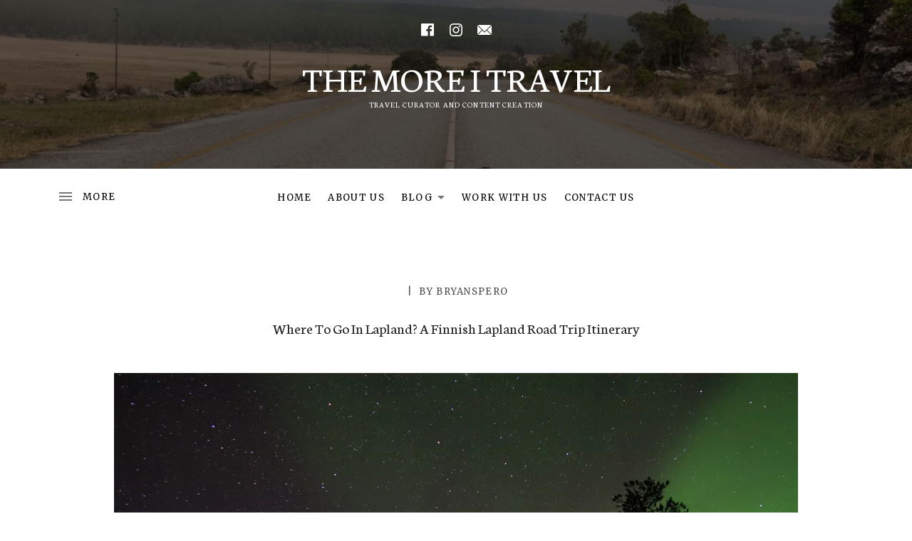

--- FILE ---
content_type: text/html; charset=UTF-8
request_url: https://themoreitravel.com/2018/09/25/where-to-go-in-lapland-a-finnish-lapland-road-trip-itinerary/
body_size: 27852
content:
<!DOCTYPE html>
<html class="no-js" lang="en-US">
<head>
	<meta charset="UTF-8">
	<meta name="viewport" content="width=device-width, initial-scale=1">
	<link rel="profile" href="http://gmpg.org/xfn/11">
	<link rel="pingback" href="https://themoreitravel.com/xmlrpc.php">
	<script>(function(html){html.className = html.className.replace(/\bno-js\b/,'js')})(document.documentElement);</script>
<script type="text/javascript">
  WebFontConfig = {"google":{"families":["Merriweather:r,i,b,bi:latin,latin-ext","Neuton:r:latin,latin-ext"]},"api_url":"https:\/\/fonts-api.wp.com\/css"};
  (function() {
    var wf = document.createElement('script');
    wf.src = 'https://themoreitravel.com/wp-content/mu-plugins/wpcomsh/vendor/automattic/custom-fonts/js/webfont.js';
    wf.type = 'text/javascript';
    wf.async = 'true';
    var s = document.getElementsByTagName('script')[0];
    s.parentNode.insertBefore(wf, s);
	})();
</script><style id="jetpack-custom-fonts-css">.wf-active code, .wf-active kbd, .wf-active pre, .wf-active samp{font-family:"Merriweather",serif}.wf-active body, .wf-active button, .wf-active input, .wf-active select, .wf-active textarea{font-family:"Merriweather",serif}.wf-active code, .wf-active kbd, .wf-active pre, .wf-active samp, .wf-active tt, .wf-active var{font-family:"Merriweather",serif}.wf-active label input{font-family:"Merriweather",serif}.wf-active .entry-header .entry-meta{font-family:"Merriweather",serif}.wf-active .front-page-section--posts li a{font-family:"Merriweather",serif}.wf-active .sidebar-toggle-button{font-family:"Merriweather",serif}.wf-active .mobile-navigation{font-family:"Merriweather",serif}.wf-active .site-navigation{font-family:"Merriweather",serif}.wf-active body .wp-playlist-item-length{font-family:"Merriweather",serif}.wf-active h1{font-size:1.4em;font-style:normal;font-weight:400}.wf-active h1, .wf-active h2, .wf-active h3, .wf-active h4, .wf-active h5, .wf-active h6{font-family:"Neuton",serif;font-weight:400;font-style:normal}.wf-active h1{font-size:21px;font-style:normal;font-weight:400}.wf-active h2{font-size:14px;font-style:normal;font-weight:400}.wf-active h3{font-family:"Neuton",serif;font-size:16.8px;font-style:normal;font-weight:400}.wf-active h4{font-family:"Neuton",serif;font-size:12.6px;font-style:normal;font-weight:400}.wf-active h5{font-family:"Neuton",serif;font-size:11.2px;font-weight:400;font-style:normal}.wf-active h6{font-family:"Neuton",serif;font-size:9.1px;font-style:normal;font-weight:400}.wf-active .site-title{font-family:"Neuton",serif;font-size:25.2px;font-weight:400;font-style:normal}.wf-active .font_site-title_oswald .site-title{font-family:"Neuton",serif;font-weight:400;font-style:normal}.wf-active .font_site-title_passion-one .site-title{font-weight:400;font-style:normal}.wf-active .site-description{font-size:9.1px;font-family:"Neuton",serif;font-style:normal;font-weight:400}.wf-active .entry-title{font-size:21px;font-style:normal;font-weight:400}.wf-active .comments-title, .wf-active .comments-reply-title{font-size:14px;font-family:"Neuton",serif;font-style:normal;font-weight:400}.wf-active .comments-reply-title{font-size:11.2px;font-style:normal;font-weight:400}.wf-active .comments-reply-title a{font-size:9.1px;font-family:"Neuton",serif;font-style:normal;font-weight:400}.wf-active .home.page .content-area-inside .entry-header, .wf-active .home.page .content-area-inside .entry-title, .wf-active .front-page-section-title{font-size:16.8px;font-style:normal;font-weight:400}.wf-active .front-page-section--record .front-page-section-title{font-size:21px;font-weight:400;font-style:normal}.wf-active .widget-title{font-size:11.2px;font-style:normal;font-weight:400}.wf-active .page-links .page-links-title{font-size:9.1px;font-style:normal;font-weight:400}.wf-active .block-grid-item-title{font-size:11.2px;font-family:"Neuton",serif;font-weight:400;font-style:normal}.wf-active .page-header-title{font-size:16.8px;font-style:normal;font-weight:400}.wf-active .site div#jp-relatedposts h3.jp-relatedposts-headline{font-weight:400;font-size:9.1px;font-style:normal}.wf-active .site div#jp-relatedposts div.jp-relatedposts-items-visual h4.jp-relatedposts-post-title{font-size:11.2px;font-style:normal;font-weight:400}.wf-active .site .widget_jetpack_display_posts_widget .jetpack-display-remote-posts h4{font-size:11.2px;font-style:normal;font-weight:400}.wf-active .site .widget-grofile h4{font-size:11.2px;font-style:normal;font-weight:400}@media screen and (min-width: 480px){.wf-active .site-title{font-size:33.6px;font-style:normal;font-weight:400}}@media screen and (min-width: 480px){.wf-active .site-description{font-size:11.2px;font-style:normal;font-weight:400}}@media screen and (min-width: 560px){.wf-active .front-page-section--record .front-page-section-title{font-size:16.8px;font-style:normal;font-weight:400}}@media screen and (min-width: 768px){.wf-active .site-title{font-size:50.4px;font-style:normal;font-weight:400}}@media screen and (min-width: 768px){.wf-active .front-page-section--record .front-page-section-title{font-size:21px;font-style:normal;font-weight:400}}@media screen and (min-width: 960px){.wf-active .site-navigation .menu .current-menu-item > a, .wf-active .site-navigation .menu > .current-menu-parent > a, .wf-active .site-navigation .menu > .current-menu-ancestor > a{font-weight:400;font-style:normal}}</style>
<meta name='robots' content='index, follow, max-image-preview:large, max-snippet:-1, max-video-preview:-1' />
<script>window._wca = window._wca || [];</script>

	<!-- This site is optimized with the Yoast SEO plugin v26.6 - https://yoast.com/wordpress/plugins/seo/ -->
	<title>Where To Go In Lapland? A Finnish Lapland Road Trip Itinerary - The More I Travel</title>
	<link rel="canonical" href="https://themoreitravel.com/2018/09/25/where-to-go-in-lapland-a-finnish-lapland-road-trip-itinerary/" />
	<meta property="og:locale" content="en_US" />
	<meta property="og:type" content="article" />
	<meta property="og:title" content="Where To Go In Lapland? A Finnish Lapland Road Trip Itinerary - The More I Travel" />
	<meta property="og:description" content="Road trips in Lapland are almost unheard of compared to popular ones like on the Highway 1 in California, South Island of New Zealand or Icefields Parkway in Alberta. My experience has been absolutely perfect to the point where I thought: &#8220;why is no one else doing it?&#8221; Other than the five other cars we [&hellip;]" />
	<meta property="og:url" content="https://themoreitravel.com/2018/09/25/where-to-go-in-lapland-a-finnish-lapland-road-trip-itinerary/" />
	<meta property="og:site_name" content="The More I Travel" />
	<meta property="article:published_time" content="2018-09-25T05:56:06+00:00" />
	<meta property="article:modified_time" content="2018-09-27T14:03:05+00:00" />
	<meta property="og:image" content="https://i0.wp.com/themoreitravel.com/wp-content/uploads/2018/09/p1140366.jpg?fit=800%2C533&ssl=1" />
	<meta property="og:image:width" content="800" />
	<meta property="og:image:height" content="533" />
	<meta property="og:image:type" content="image/jpeg" />
	<meta name="author" content="BryanSpero" />
	<meta name="twitter:card" content="summary_large_image" />
	<meta name="twitter:label1" content="Written by" />
	<meta name="twitter:data1" content="BryanSpero" />
	<meta name="twitter:label2" content="Est. reading time" />
	<meta name="twitter:data2" content="6 minutes" />
	<script type="application/ld+json" class="yoast-schema-graph">{"@context":"https://schema.org","@graph":[{"@type":"WebPage","@id":"https://themoreitravel.com/2018/09/25/where-to-go-in-lapland-a-finnish-lapland-road-trip-itinerary/","url":"https://themoreitravel.com/2018/09/25/where-to-go-in-lapland-a-finnish-lapland-road-trip-itinerary/","name":"Where To Go In Lapland? A Finnish Lapland Road Trip Itinerary - The More I Travel","isPartOf":{"@id":"https://themoreitravel.com/#website"},"primaryImageOfPage":{"@id":"https://themoreitravel.com/2018/09/25/where-to-go-in-lapland-a-finnish-lapland-road-trip-itinerary/#primaryimage"},"image":{"@id":"https://themoreitravel.com/2018/09/25/where-to-go-in-lapland-a-finnish-lapland-road-trip-itinerary/#primaryimage"},"thumbnailUrl":"https://i0.wp.com/themoreitravel.com/wp-content/uploads/2018/09/p1140366.jpg?fit=4608%2C3072&ssl=1","datePublished":"2018-09-25T05:56:06+00:00","dateModified":"2018-09-27T14:03:05+00:00","author":{"@id":"https://themoreitravel.com/#/schema/person/bd3c680d0c71a85e62d33eec87f597ce"},"breadcrumb":{"@id":"https://themoreitravel.com/2018/09/25/where-to-go-in-lapland-a-finnish-lapland-road-trip-itinerary/#breadcrumb"},"inLanguage":"en-US","potentialAction":[{"@type":"ReadAction","target":["https://themoreitravel.com/2018/09/25/where-to-go-in-lapland-a-finnish-lapland-road-trip-itinerary/"]}]},{"@type":"ImageObject","inLanguage":"en-US","@id":"https://themoreitravel.com/2018/09/25/where-to-go-in-lapland-a-finnish-lapland-road-trip-itinerary/#primaryimage","url":"https://i0.wp.com/themoreitravel.com/wp-content/uploads/2018/09/p1140366.jpg?fit=4608%2C3072&ssl=1","contentUrl":"https://i0.wp.com/themoreitravel.com/wp-content/uploads/2018/09/p1140366.jpg?fit=4608%2C3072&ssl=1","width":4608,"height":3072},{"@type":"BreadcrumbList","@id":"https://themoreitravel.com/2018/09/25/where-to-go-in-lapland-a-finnish-lapland-road-trip-itinerary/#breadcrumb","itemListElement":[{"@type":"ListItem","position":1,"name":"Home","item":"https://themoreitravel.com/"},{"@type":"ListItem","position":2,"name":"Where To Go In Lapland? A Finnish Lapland Road Trip Itinerary"}]},{"@type":"WebSite","@id":"https://themoreitravel.com/#website","url":"https://themoreitravel.com/","name":"The More I Travel","description":"Travel Curator and Content Creation","potentialAction":[{"@type":"SearchAction","target":{"@type":"EntryPoint","urlTemplate":"https://themoreitravel.com/?s={search_term_string}"},"query-input":{"@type":"PropertyValueSpecification","valueRequired":true,"valueName":"search_term_string"}}],"inLanguage":"en-US"},{"@type":"Person","@id":"https://themoreitravel.com/#/schema/person/bd3c680d0c71a85e62d33eec87f597ce","name":"BryanSpero","image":{"@type":"ImageObject","inLanguage":"en-US","@id":"https://themoreitravel.com/#/schema/person/image/","url":"https://secure.gravatar.com/avatar/6309a11caa4cc9feccc2d2d2f135bb9a153fd775177c2f58d6fbe35b6ed46ef4?s=96&d=identicon&r=g","contentUrl":"https://secure.gravatar.com/avatar/6309a11caa4cc9feccc2d2d2f135bb9a153fd775177c2f58d6fbe35b6ed46ef4?s=96&d=identicon&r=g","caption":"BryanSpero"},"description":"Bryan is a miles chaser by day and travel writer (maybe a vlogger) by night. He prefers to be lost and not found. He travels for adventure, culture and view of the world. His favourite travel philosophy is \"Inspiring More to Inspire Others\".","sameAs":["http://themoreitravel.com"],"url":"https://themoreitravel.com/author/bryanspero/"}]}</script>
	<!-- / Yoast SEO plugin. -->


<link rel='dns-prefetch' href='//stats.wp.com' />
<link rel='dns-prefetch' href='//secure.gravatar.com' />
<link rel='dns-prefetch' href='//fonts-api.wp.com' />
<link rel='dns-prefetch' href='//widgets.wp.com' />
<link rel='dns-prefetch' href='//jetpack.wordpress.com' />
<link rel='dns-prefetch' href='//s0.wp.com' />
<link rel='dns-prefetch' href='//public-api.wordpress.com' />
<link rel='dns-prefetch' href='//0.gravatar.com' />
<link rel='dns-prefetch' href='//1.gravatar.com' />
<link rel='dns-prefetch' href='//2.gravatar.com' />
<link rel='preconnect' href='//i0.wp.com' />
<link rel='preconnect' href='//c0.wp.com' />
<link rel="alternate" type="application/rss+xml" title="The More I Travel &raquo; Feed" href="https://themoreitravel.com/feed/" />
<link rel="alternate" type="application/rss+xml" title="The More I Travel &raquo; Comments Feed" href="https://themoreitravel.com/comments/feed/" />
<link rel="alternate" type="application/rss+xml" title="The More I Travel &raquo; Where To Go In Lapland? A Finnish Lapland Road Trip Itinerary Comments Feed" href="https://themoreitravel.com/2018/09/25/where-to-go-in-lapland-a-finnish-lapland-road-trip-itinerary/feed/" />
<link rel="alternate" title="oEmbed (JSON)" type="application/json+oembed" href="https://themoreitravel.com/wp-json/oembed/1.0/embed?url=https%3A%2F%2Fthemoreitravel.com%2F2018%2F09%2F25%2Fwhere-to-go-in-lapland-a-finnish-lapland-road-trip-itinerary%2F" />
<link rel="alternate" title="oEmbed (XML)" type="text/xml+oembed" href="https://themoreitravel.com/wp-json/oembed/1.0/embed?url=https%3A%2F%2Fthemoreitravel.com%2F2018%2F09%2F25%2Fwhere-to-go-in-lapland-a-finnish-lapland-road-trip-itinerary%2F&#038;format=xml" />
<style id='wp-img-auto-sizes-contain-inline-css' type='text/css'>
img:is([sizes=auto i],[sizes^="auto," i]){contain-intrinsic-size:3000px 1500px}
/*# sourceURL=wp-img-auto-sizes-contain-inline-css */
</style>
<style id='wp-emoji-styles-inline-css' type='text/css'>

	img.wp-smiley, img.emoji {
		display: inline !important;
		border: none !important;
		box-shadow: none !important;
		height: 1em !important;
		width: 1em !important;
		margin: 0 0.07em !important;
		vertical-align: -0.1em !important;
		background: none !important;
		padding: 0 !important;
	}
/*# sourceURL=wp-emoji-styles-inline-css */
</style>
<style id='wp-block-library-inline-css' type='text/css'>
:root{--wp-block-synced-color:#7a00df;--wp-block-synced-color--rgb:122,0,223;--wp-bound-block-color:var(--wp-block-synced-color);--wp-editor-canvas-background:#ddd;--wp-admin-theme-color:#007cba;--wp-admin-theme-color--rgb:0,124,186;--wp-admin-theme-color-darker-10:#006ba1;--wp-admin-theme-color-darker-10--rgb:0,107,160.5;--wp-admin-theme-color-darker-20:#005a87;--wp-admin-theme-color-darker-20--rgb:0,90,135;--wp-admin-border-width-focus:2px}@media (min-resolution:192dpi){:root{--wp-admin-border-width-focus:1.5px}}.wp-element-button{cursor:pointer}:root .has-very-light-gray-background-color{background-color:#eee}:root .has-very-dark-gray-background-color{background-color:#313131}:root .has-very-light-gray-color{color:#eee}:root .has-very-dark-gray-color{color:#313131}:root .has-vivid-green-cyan-to-vivid-cyan-blue-gradient-background{background:linear-gradient(135deg,#00d084,#0693e3)}:root .has-purple-crush-gradient-background{background:linear-gradient(135deg,#34e2e4,#4721fb 50%,#ab1dfe)}:root .has-hazy-dawn-gradient-background{background:linear-gradient(135deg,#faaca8,#dad0ec)}:root .has-subdued-olive-gradient-background{background:linear-gradient(135deg,#fafae1,#67a671)}:root .has-atomic-cream-gradient-background{background:linear-gradient(135deg,#fdd79a,#004a59)}:root .has-nightshade-gradient-background{background:linear-gradient(135deg,#330968,#31cdcf)}:root .has-midnight-gradient-background{background:linear-gradient(135deg,#020381,#2874fc)}:root{--wp--preset--font-size--normal:16px;--wp--preset--font-size--huge:42px}.has-regular-font-size{font-size:1em}.has-larger-font-size{font-size:2.625em}.has-normal-font-size{font-size:var(--wp--preset--font-size--normal)}.has-huge-font-size{font-size:var(--wp--preset--font-size--huge)}.has-text-align-center{text-align:center}.has-text-align-left{text-align:left}.has-text-align-right{text-align:right}.has-fit-text{white-space:nowrap!important}#end-resizable-editor-section{display:none}.aligncenter{clear:both}.items-justified-left{justify-content:flex-start}.items-justified-center{justify-content:center}.items-justified-right{justify-content:flex-end}.items-justified-space-between{justify-content:space-between}.screen-reader-text{border:0;clip-path:inset(50%);height:1px;margin:-1px;overflow:hidden;padding:0;position:absolute;width:1px;word-wrap:normal!important}.screen-reader-text:focus{background-color:#ddd;clip-path:none;color:#444;display:block;font-size:1em;height:auto;left:5px;line-height:normal;padding:15px 23px 14px;text-decoration:none;top:5px;width:auto;z-index:100000}html :where(.has-border-color){border-style:solid}html :where([style*=border-top-color]){border-top-style:solid}html :where([style*=border-right-color]){border-right-style:solid}html :where([style*=border-bottom-color]){border-bottom-style:solid}html :where([style*=border-left-color]){border-left-style:solid}html :where([style*=border-width]){border-style:solid}html :where([style*=border-top-width]){border-top-style:solid}html :where([style*=border-right-width]){border-right-style:solid}html :where([style*=border-bottom-width]){border-bottom-style:solid}html :where([style*=border-left-width]){border-left-style:solid}html :where(img[class*=wp-image-]){height:auto;max-width:100%}:where(figure){margin:0 0 1em}html :where(.is-position-sticky){--wp-admin--admin-bar--position-offset:var(--wp-admin--admin-bar--height,0px)}@media screen and (max-width:600px){html :where(.is-position-sticky){--wp-admin--admin-bar--position-offset:0px}}
.has-text-align-justify{text-align:justify;}

/*# sourceURL=wp-block-library-inline-css */
</style><link rel='stylesheet' id='wp-block-heading-css' href='https://c0.wp.com/c/6.9/wp-includes/blocks/heading/style.min.css' type='text/css' media='all' />
<link rel='stylesheet' id='wp-block-group-css' href='https://c0.wp.com/c/6.9/wp-includes/blocks/group/style.min.css' type='text/css' media='all' />
<link rel='stylesheet' id='wp-block-group-theme-css' href='https://c0.wp.com/c/6.9/wp-includes/blocks/group/theme.min.css' type='text/css' media='all' />
<link rel='stylesheet' id='wp-block-paragraph-css' href='https://c0.wp.com/c/6.9/wp-includes/blocks/paragraph/style.min.css' type='text/css' media='all' />
<style id='global-styles-inline-css' type='text/css'>
:root{--wp--preset--aspect-ratio--square: 1;--wp--preset--aspect-ratio--4-3: 4/3;--wp--preset--aspect-ratio--3-4: 3/4;--wp--preset--aspect-ratio--3-2: 3/2;--wp--preset--aspect-ratio--2-3: 2/3;--wp--preset--aspect-ratio--16-9: 16/9;--wp--preset--aspect-ratio--9-16: 9/16;--wp--preset--color--black: #000000;--wp--preset--color--cyan-bluish-gray: #abb8c3;--wp--preset--color--white: #ffffff;--wp--preset--color--pale-pink: #f78da7;--wp--preset--color--vivid-red: #cf2e2e;--wp--preset--color--luminous-vivid-orange: #ff6900;--wp--preset--color--luminous-vivid-amber: #fcb900;--wp--preset--color--light-green-cyan: #7bdcb5;--wp--preset--color--vivid-green-cyan: #00d084;--wp--preset--color--pale-cyan-blue: #8ed1fc;--wp--preset--color--vivid-cyan-blue: #0693e3;--wp--preset--color--vivid-purple: #9b51e0;--wp--preset--gradient--vivid-cyan-blue-to-vivid-purple: linear-gradient(135deg,rgb(6,147,227) 0%,rgb(155,81,224) 100%);--wp--preset--gradient--light-green-cyan-to-vivid-green-cyan: linear-gradient(135deg,rgb(122,220,180) 0%,rgb(0,208,130) 100%);--wp--preset--gradient--luminous-vivid-amber-to-luminous-vivid-orange: linear-gradient(135deg,rgb(252,185,0) 0%,rgb(255,105,0) 100%);--wp--preset--gradient--luminous-vivid-orange-to-vivid-red: linear-gradient(135deg,rgb(255,105,0) 0%,rgb(207,46,46) 100%);--wp--preset--gradient--very-light-gray-to-cyan-bluish-gray: linear-gradient(135deg,rgb(238,238,238) 0%,rgb(169,184,195) 100%);--wp--preset--gradient--cool-to-warm-spectrum: linear-gradient(135deg,rgb(74,234,220) 0%,rgb(151,120,209) 20%,rgb(207,42,186) 40%,rgb(238,44,130) 60%,rgb(251,105,98) 80%,rgb(254,248,76) 100%);--wp--preset--gradient--blush-light-purple: linear-gradient(135deg,rgb(255,206,236) 0%,rgb(152,150,240) 100%);--wp--preset--gradient--blush-bordeaux: linear-gradient(135deg,rgb(254,205,165) 0%,rgb(254,45,45) 50%,rgb(107,0,62) 100%);--wp--preset--gradient--luminous-dusk: linear-gradient(135deg,rgb(255,203,112) 0%,rgb(199,81,192) 50%,rgb(65,88,208) 100%);--wp--preset--gradient--pale-ocean: linear-gradient(135deg,rgb(255,245,203) 0%,rgb(182,227,212) 50%,rgb(51,167,181) 100%);--wp--preset--gradient--electric-grass: linear-gradient(135deg,rgb(202,248,128) 0%,rgb(113,206,126) 100%);--wp--preset--gradient--midnight: linear-gradient(135deg,rgb(2,3,129) 0%,rgb(40,116,252) 100%);--wp--preset--font-size--small: 13px;--wp--preset--font-size--medium: 20px;--wp--preset--font-size--large: 36px;--wp--preset--font-size--x-large: 42px;--wp--preset--font-family--albert-sans: 'Albert Sans', sans-serif;--wp--preset--font-family--alegreya: Alegreya, serif;--wp--preset--font-family--arvo: Arvo, serif;--wp--preset--font-family--bodoni-moda: 'Bodoni Moda', serif;--wp--preset--font-family--bricolage-grotesque: 'Bricolage Grotesque', sans-serif;--wp--preset--font-family--cabin: Cabin, sans-serif;--wp--preset--font-family--chivo: Chivo, sans-serif;--wp--preset--font-family--commissioner: Commissioner, sans-serif;--wp--preset--font-family--cormorant: Cormorant, serif;--wp--preset--font-family--courier-prime: 'Courier Prime', monospace;--wp--preset--font-family--crimson-pro: 'Crimson Pro', serif;--wp--preset--font-family--dm-mono: 'DM Mono', monospace;--wp--preset--font-family--dm-sans: 'DM Sans', sans-serif;--wp--preset--font-family--dm-serif-display: 'DM Serif Display', serif;--wp--preset--font-family--domine: Domine, serif;--wp--preset--font-family--eb-garamond: 'EB Garamond', serif;--wp--preset--font-family--epilogue: Epilogue, sans-serif;--wp--preset--font-family--fahkwang: Fahkwang, sans-serif;--wp--preset--font-family--figtree: Figtree, sans-serif;--wp--preset--font-family--fira-sans: 'Fira Sans', sans-serif;--wp--preset--font-family--fjalla-one: 'Fjalla One', sans-serif;--wp--preset--font-family--fraunces: Fraunces, serif;--wp--preset--font-family--gabarito: Gabarito, system-ui;--wp--preset--font-family--ibm-plex-mono: 'IBM Plex Mono', monospace;--wp--preset--font-family--ibm-plex-sans: 'IBM Plex Sans', sans-serif;--wp--preset--font-family--ibarra-real-nova: 'Ibarra Real Nova', serif;--wp--preset--font-family--instrument-serif: 'Instrument Serif', serif;--wp--preset--font-family--inter: Inter, sans-serif;--wp--preset--font-family--josefin-sans: 'Josefin Sans', sans-serif;--wp--preset--font-family--jost: Jost, sans-serif;--wp--preset--font-family--libre-baskerville: 'Libre Baskerville', serif;--wp--preset--font-family--libre-franklin: 'Libre Franklin', sans-serif;--wp--preset--font-family--literata: Literata, serif;--wp--preset--font-family--lora: Lora, serif;--wp--preset--font-family--merriweather: Merriweather, serif;--wp--preset--font-family--montserrat: Montserrat, sans-serif;--wp--preset--font-family--newsreader: Newsreader, serif;--wp--preset--font-family--noto-sans-mono: 'Noto Sans Mono', sans-serif;--wp--preset--font-family--nunito: Nunito, sans-serif;--wp--preset--font-family--open-sans: 'Open Sans', sans-serif;--wp--preset--font-family--overpass: Overpass, sans-serif;--wp--preset--font-family--pt-serif: 'PT Serif', serif;--wp--preset--font-family--petrona: Petrona, serif;--wp--preset--font-family--piazzolla: Piazzolla, serif;--wp--preset--font-family--playfair-display: 'Playfair Display', serif;--wp--preset--font-family--plus-jakarta-sans: 'Plus Jakarta Sans', sans-serif;--wp--preset--font-family--poppins: Poppins, sans-serif;--wp--preset--font-family--raleway: Raleway, sans-serif;--wp--preset--font-family--roboto: Roboto, sans-serif;--wp--preset--font-family--roboto-slab: 'Roboto Slab', serif;--wp--preset--font-family--rubik: Rubik, sans-serif;--wp--preset--font-family--rufina: Rufina, serif;--wp--preset--font-family--sora: Sora, sans-serif;--wp--preset--font-family--source-sans-3: 'Source Sans 3', sans-serif;--wp--preset--font-family--source-serif-4: 'Source Serif 4', serif;--wp--preset--font-family--space-mono: 'Space Mono', monospace;--wp--preset--font-family--syne: Syne, sans-serif;--wp--preset--font-family--texturina: Texturina, serif;--wp--preset--font-family--urbanist: Urbanist, sans-serif;--wp--preset--font-family--work-sans: 'Work Sans', sans-serif;--wp--preset--spacing--20: 0.44rem;--wp--preset--spacing--30: 0.67rem;--wp--preset--spacing--40: 1rem;--wp--preset--spacing--50: 1.5rem;--wp--preset--spacing--60: 2.25rem;--wp--preset--spacing--70: 3.38rem;--wp--preset--spacing--80: 5.06rem;--wp--preset--shadow--natural: 6px 6px 9px rgba(0, 0, 0, 0.2);--wp--preset--shadow--deep: 12px 12px 50px rgba(0, 0, 0, 0.4);--wp--preset--shadow--sharp: 6px 6px 0px rgba(0, 0, 0, 0.2);--wp--preset--shadow--outlined: 6px 6px 0px -3px rgb(255, 255, 255), 6px 6px rgb(0, 0, 0);--wp--preset--shadow--crisp: 6px 6px 0px rgb(0, 0, 0);}:where(.is-layout-flex){gap: 0.5em;}:where(.is-layout-grid){gap: 0.5em;}body .is-layout-flex{display: flex;}.is-layout-flex{flex-wrap: wrap;align-items: center;}.is-layout-flex > :is(*, div){margin: 0;}body .is-layout-grid{display: grid;}.is-layout-grid > :is(*, div){margin: 0;}:where(.wp-block-columns.is-layout-flex){gap: 2em;}:where(.wp-block-columns.is-layout-grid){gap: 2em;}:where(.wp-block-post-template.is-layout-flex){gap: 1.25em;}:where(.wp-block-post-template.is-layout-grid){gap: 1.25em;}.has-black-color{color: var(--wp--preset--color--black) !important;}.has-cyan-bluish-gray-color{color: var(--wp--preset--color--cyan-bluish-gray) !important;}.has-white-color{color: var(--wp--preset--color--white) !important;}.has-pale-pink-color{color: var(--wp--preset--color--pale-pink) !important;}.has-vivid-red-color{color: var(--wp--preset--color--vivid-red) !important;}.has-luminous-vivid-orange-color{color: var(--wp--preset--color--luminous-vivid-orange) !important;}.has-luminous-vivid-amber-color{color: var(--wp--preset--color--luminous-vivid-amber) !important;}.has-light-green-cyan-color{color: var(--wp--preset--color--light-green-cyan) !important;}.has-vivid-green-cyan-color{color: var(--wp--preset--color--vivid-green-cyan) !important;}.has-pale-cyan-blue-color{color: var(--wp--preset--color--pale-cyan-blue) !important;}.has-vivid-cyan-blue-color{color: var(--wp--preset--color--vivid-cyan-blue) !important;}.has-vivid-purple-color{color: var(--wp--preset--color--vivid-purple) !important;}.has-black-background-color{background-color: var(--wp--preset--color--black) !important;}.has-cyan-bluish-gray-background-color{background-color: var(--wp--preset--color--cyan-bluish-gray) !important;}.has-white-background-color{background-color: var(--wp--preset--color--white) !important;}.has-pale-pink-background-color{background-color: var(--wp--preset--color--pale-pink) !important;}.has-vivid-red-background-color{background-color: var(--wp--preset--color--vivid-red) !important;}.has-luminous-vivid-orange-background-color{background-color: var(--wp--preset--color--luminous-vivid-orange) !important;}.has-luminous-vivid-amber-background-color{background-color: var(--wp--preset--color--luminous-vivid-amber) !important;}.has-light-green-cyan-background-color{background-color: var(--wp--preset--color--light-green-cyan) !important;}.has-vivid-green-cyan-background-color{background-color: var(--wp--preset--color--vivid-green-cyan) !important;}.has-pale-cyan-blue-background-color{background-color: var(--wp--preset--color--pale-cyan-blue) !important;}.has-vivid-cyan-blue-background-color{background-color: var(--wp--preset--color--vivid-cyan-blue) !important;}.has-vivid-purple-background-color{background-color: var(--wp--preset--color--vivid-purple) !important;}.has-black-border-color{border-color: var(--wp--preset--color--black) !important;}.has-cyan-bluish-gray-border-color{border-color: var(--wp--preset--color--cyan-bluish-gray) !important;}.has-white-border-color{border-color: var(--wp--preset--color--white) !important;}.has-pale-pink-border-color{border-color: var(--wp--preset--color--pale-pink) !important;}.has-vivid-red-border-color{border-color: var(--wp--preset--color--vivid-red) !important;}.has-luminous-vivid-orange-border-color{border-color: var(--wp--preset--color--luminous-vivid-orange) !important;}.has-luminous-vivid-amber-border-color{border-color: var(--wp--preset--color--luminous-vivid-amber) !important;}.has-light-green-cyan-border-color{border-color: var(--wp--preset--color--light-green-cyan) !important;}.has-vivid-green-cyan-border-color{border-color: var(--wp--preset--color--vivid-green-cyan) !important;}.has-pale-cyan-blue-border-color{border-color: var(--wp--preset--color--pale-cyan-blue) !important;}.has-vivid-cyan-blue-border-color{border-color: var(--wp--preset--color--vivid-cyan-blue) !important;}.has-vivid-purple-border-color{border-color: var(--wp--preset--color--vivid-purple) !important;}.has-vivid-cyan-blue-to-vivid-purple-gradient-background{background: var(--wp--preset--gradient--vivid-cyan-blue-to-vivid-purple) !important;}.has-light-green-cyan-to-vivid-green-cyan-gradient-background{background: var(--wp--preset--gradient--light-green-cyan-to-vivid-green-cyan) !important;}.has-luminous-vivid-amber-to-luminous-vivid-orange-gradient-background{background: var(--wp--preset--gradient--luminous-vivid-amber-to-luminous-vivid-orange) !important;}.has-luminous-vivid-orange-to-vivid-red-gradient-background{background: var(--wp--preset--gradient--luminous-vivid-orange-to-vivid-red) !important;}.has-very-light-gray-to-cyan-bluish-gray-gradient-background{background: var(--wp--preset--gradient--very-light-gray-to-cyan-bluish-gray) !important;}.has-cool-to-warm-spectrum-gradient-background{background: var(--wp--preset--gradient--cool-to-warm-spectrum) !important;}.has-blush-light-purple-gradient-background{background: var(--wp--preset--gradient--blush-light-purple) !important;}.has-blush-bordeaux-gradient-background{background: var(--wp--preset--gradient--blush-bordeaux) !important;}.has-luminous-dusk-gradient-background{background: var(--wp--preset--gradient--luminous-dusk) !important;}.has-pale-ocean-gradient-background{background: var(--wp--preset--gradient--pale-ocean) !important;}.has-electric-grass-gradient-background{background: var(--wp--preset--gradient--electric-grass) !important;}.has-midnight-gradient-background{background: var(--wp--preset--gradient--midnight) !important;}.has-small-font-size{font-size: var(--wp--preset--font-size--small) !important;}.has-medium-font-size{font-size: var(--wp--preset--font-size--medium) !important;}.has-large-font-size{font-size: var(--wp--preset--font-size--large) !important;}.has-x-large-font-size{font-size: var(--wp--preset--font-size--x-large) !important;}.has-albert-sans-font-family{font-family: var(--wp--preset--font-family--albert-sans) !important;}.has-alegreya-font-family{font-family: var(--wp--preset--font-family--alegreya) !important;}.has-arvo-font-family{font-family: var(--wp--preset--font-family--arvo) !important;}.has-bodoni-moda-font-family{font-family: var(--wp--preset--font-family--bodoni-moda) !important;}.has-bricolage-grotesque-font-family{font-family: var(--wp--preset--font-family--bricolage-grotesque) !important;}.has-cabin-font-family{font-family: var(--wp--preset--font-family--cabin) !important;}.has-chivo-font-family{font-family: var(--wp--preset--font-family--chivo) !important;}.has-commissioner-font-family{font-family: var(--wp--preset--font-family--commissioner) !important;}.has-cormorant-font-family{font-family: var(--wp--preset--font-family--cormorant) !important;}.has-courier-prime-font-family{font-family: var(--wp--preset--font-family--courier-prime) !important;}.has-crimson-pro-font-family{font-family: var(--wp--preset--font-family--crimson-pro) !important;}.has-dm-mono-font-family{font-family: var(--wp--preset--font-family--dm-mono) !important;}.has-dm-sans-font-family{font-family: var(--wp--preset--font-family--dm-sans) !important;}.has-dm-serif-display-font-family{font-family: var(--wp--preset--font-family--dm-serif-display) !important;}.has-domine-font-family{font-family: var(--wp--preset--font-family--domine) !important;}.has-eb-garamond-font-family{font-family: var(--wp--preset--font-family--eb-garamond) !important;}.has-epilogue-font-family{font-family: var(--wp--preset--font-family--epilogue) !important;}.has-fahkwang-font-family{font-family: var(--wp--preset--font-family--fahkwang) !important;}.has-figtree-font-family{font-family: var(--wp--preset--font-family--figtree) !important;}.has-fira-sans-font-family{font-family: var(--wp--preset--font-family--fira-sans) !important;}.has-fjalla-one-font-family{font-family: var(--wp--preset--font-family--fjalla-one) !important;}.has-fraunces-font-family{font-family: var(--wp--preset--font-family--fraunces) !important;}.has-gabarito-font-family{font-family: var(--wp--preset--font-family--gabarito) !important;}.has-ibm-plex-mono-font-family{font-family: var(--wp--preset--font-family--ibm-plex-mono) !important;}.has-ibm-plex-sans-font-family{font-family: var(--wp--preset--font-family--ibm-plex-sans) !important;}.has-ibarra-real-nova-font-family{font-family: var(--wp--preset--font-family--ibarra-real-nova) !important;}.has-instrument-serif-font-family{font-family: var(--wp--preset--font-family--instrument-serif) !important;}.has-inter-font-family{font-family: var(--wp--preset--font-family--inter) !important;}.has-josefin-sans-font-family{font-family: var(--wp--preset--font-family--josefin-sans) !important;}.has-jost-font-family{font-family: var(--wp--preset--font-family--jost) !important;}.has-libre-baskerville-font-family{font-family: var(--wp--preset--font-family--libre-baskerville) !important;}.has-libre-franklin-font-family{font-family: var(--wp--preset--font-family--libre-franklin) !important;}.has-literata-font-family{font-family: var(--wp--preset--font-family--literata) !important;}.has-lora-font-family{font-family: var(--wp--preset--font-family--lora) !important;}.has-merriweather-font-family{font-family: var(--wp--preset--font-family--merriweather) !important;}.has-montserrat-font-family{font-family: var(--wp--preset--font-family--montserrat) !important;}.has-newsreader-font-family{font-family: var(--wp--preset--font-family--newsreader) !important;}.has-noto-sans-mono-font-family{font-family: var(--wp--preset--font-family--noto-sans-mono) !important;}.has-nunito-font-family{font-family: var(--wp--preset--font-family--nunito) !important;}.has-open-sans-font-family{font-family: var(--wp--preset--font-family--open-sans) !important;}.has-overpass-font-family{font-family: var(--wp--preset--font-family--overpass) !important;}.has-pt-serif-font-family{font-family: var(--wp--preset--font-family--pt-serif) !important;}.has-petrona-font-family{font-family: var(--wp--preset--font-family--petrona) !important;}.has-piazzolla-font-family{font-family: var(--wp--preset--font-family--piazzolla) !important;}.has-playfair-display-font-family{font-family: var(--wp--preset--font-family--playfair-display) !important;}.has-plus-jakarta-sans-font-family{font-family: var(--wp--preset--font-family--plus-jakarta-sans) !important;}.has-poppins-font-family{font-family: var(--wp--preset--font-family--poppins) !important;}.has-raleway-font-family{font-family: var(--wp--preset--font-family--raleway) !important;}.has-roboto-font-family{font-family: var(--wp--preset--font-family--roboto) !important;}.has-roboto-slab-font-family{font-family: var(--wp--preset--font-family--roboto-slab) !important;}.has-rubik-font-family{font-family: var(--wp--preset--font-family--rubik) !important;}.has-rufina-font-family{font-family: var(--wp--preset--font-family--rufina) !important;}.has-sora-font-family{font-family: var(--wp--preset--font-family--sora) !important;}.has-source-sans-3-font-family{font-family: var(--wp--preset--font-family--source-sans-3) !important;}.has-source-serif-4-font-family{font-family: var(--wp--preset--font-family--source-serif-4) !important;}.has-space-mono-font-family{font-family: var(--wp--preset--font-family--space-mono) !important;}.has-syne-font-family{font-family: var(--wp--preset--font-family--syne) !important;}.has-texturina-font-family{font-family: var(--wp--preset--font-family--texturina) !important;}.has-urbanist-font-family{font-family: var(--wp--preset--font-family--urbanist) !important;}.has-work-sans-font-family{font-family: var(--wp--preset--font-family--work-sans) !important;}
/*# sourceURL=global-styles-inline-css */
</style>

<style id='classic-theme-styles-inline-css' type='text/css'>
/*! This file is auto-generated */
.wp-block-button__link{color:#fff;background-color:#32373c;border-radius:9999px;box-shadow:none;text-decoration:none;padding:calc(.667em + 2px) calc(1.333em + 2px);font-size:1.125em}.wp-block-file__button{background:#32373c;color:#fff;text-decoration:none}
/*# sourceURL=/wp-includes/css/classic-themes.min.css */
</style>
<link rel='stylesheet' id='wpcom-text-widget-styles-css' href='https://themoreitravel.com/wp-content/mu-plugins/wpcomsh/vendor/automattic/text-media-widget-styles/css/widget-text.css?ver=20170607' type='text/css' media='all' />
<link rel='stylesheet' id='contact-form-7-css' href='https://themoreitravel.com/wp-content/plugins/contact-form-7/includes/css/styles.css?ver=6.1.4' type='text/css' media='all' />
<link rel='stylesheet' id='woocommerce-layout-css' href='https://c0.wp.com/p/woocommerce/10.4.2/assets/css/woocommerce-layout.css' type='text/css' media='all' />
<style id='woocommerce-layout-inline-css' type='text/css'>

	.infinite-scroll .woocommerce-pagination {
		display: none;
	}
/*# sourceURL=woocommerce-layout-inline-css */
</style>
<link rel='stylesheet' id='woocommerce-smallscreen-css' href='https://c0.wp.com/p/woocommerce/10.4.2/assets/css/woocommerce-smallscreen.css' type='text/css' media='only screen and (max-width: 768px)' />
<link rel='stylesheet' id='woocommerce-general-css' href='https://c0.wp.com/p/woocommerce/10.4.2/assets/css/woocommerce.css' type='text/css' media='all' />
<style id='woocommerce-inline-inline-css' type='text/css'>
.woocommerce form .form-row .required { visibility: visible; }
/*# sourceURL=woocommerce-inline-inline-css */
</style>
<link rel='stylesheet' id='themicons-css' href='https://themoreitravel.com/wp-content/themes/ovation/assets/css/themicons.css?ver=2.3.1' type='text/css' media='all' />
<link rel='stylesheet' id='ovation-style-css' href='https://themoreitravel.com/wp-content/themes/ovation/style.css?ver=6.9' type='text/css' media='all' />
<style id='ovation-style-inline-css' type='text/css'>
.term-list--post_tag { clip: rect(1px, 1px, 1px, 1px); height: 1px; position: absolute; overflow: hidden; width: 1px; }
	.site-header:before {
		opacity: 0.6;
	}.site-header .site-identity { -ms-flex-order: 0; -webkit-order: 0; order: 0; }.site-header .social-navigation { -ms-flex-order: 1; -webkit-order: 1; order: 1; }.site-header .site-navigation { -ms-flex-order: 2; -webkit-order: 2; order: 2; }	.sidebar-toggle-button:after {
		content: "Menu";
	}

	.no-site-navigation .sidebar-toggle-button:after {
		content: "More";
	}

	.sidebar-area .sidebar-toggle-button:after {
		content: "Close";
	}

	@media (min-width: 960px) {
		.sidebar-toggle-button:after {
			content: "More";
		}
	}
/*# sourceURL=ovation-style-inline-css */
</style>
<link rel='stylesheet' id='subscription-modal-css-css' href='https://themoreitravel.com/wp-content/plugins/jetpack/modules/comments/subscription-modal-on-comment/subscription-modal.css?ver=15.4-a.3' type='text/css' media='all' />
<link rel='stylesheet' id='jetpack_likes-css' href='https://themoreitravel.com/wp-content/plugins/jetpack/modules/likes/style.css?ver=15.4-a.3' type='text/css' media='all' />
<link rel='stylesheet' id='ovation-fonts-css' href='https://fonts-api.wp.com/css?family=Karla%3A400%2C400italic%2C700%2C700italic%7CFrank+Ruhl+Libre%3A400%2C700&#038;subset=latin' type='text/css' media='all' />
<link rel='stylesheet' id='ovation-jetpack-css' href='https://themoreitravel.com/wp-content/themes/ovation/assets/css/jetpack.css?ver=6.9' type='text/css' media='all' />
<link rel='stylesheet' id='wp-calypso-bridge-masterbar-css' href='https://themoreitravel.com/wp-content/mu-plugins/wpcomsh/vendor/automattic/wc-calypso-bridge/store-on-wpcom/assets/css/masterbar.css?ver=2.11.3' type='text/css' media='all' />
<style id='jetpack_facebook_likebox-inline-css' type='text/css'>
.widget_facebook_likebox {
	overflow: hidden;
}

/*# sourceURL=https://themoreitravel.com/wp-content/plugins/jetpack/modules/widgets/facebook-likebox/style.css */
</style>
<style id='jetpack-global-styles-frontend-style-inline-css' type='text/css'>
:root { --font-headings: unset; --font-base: unset; --font-headings-default: -apple-system,BlinkMacSystemFont,"Segoe UI",Roboto,Oxygen-Sans,Ubuntu,Cantarell,"Helvetica Neue",sans-serif; --font-base-default: -apple-system,BlinkMacSystemFont,"Segoe UI",Roboto,Oxygen-Sans,Ubuntu,Cantarell,"Helvetica Neue",sans-serif;}
/*# sourceURL=jetpack-global-styles-frontend-style-inline-css */
</style>
<link rel='stylesheet' id='jetpack-swiper-library-css' href='https://themoreitravel.com/wp-content/plugins/jetpack/_inc/blocks/swiper.css?ver=15.4-a.3' type='text/css' media='all' />
<link rel='stylesheet' id='jetpack-carousel-css' href='https://themoreitravel.com/wp-content/plugins/jetpack/modules/carousel/jetpack-carousel.css?ver=15.4-a.3' type='text/css' media='all' />
<link rel='stylesheet' id='sharedaddy-css' href='https://themoreitravel.com/wp-content/plugins/jetpack/modules/sharedaddy/sharing.css?ver=15.4-a.3' type='text/css' media='all' />
<link rel='stylesheet' id='social-logos-css' href='https://themoreitravel.com/wp-content/plugins/jetpack/_inc/social-logos/social-logos.min.css?ver=15.4-a.3' type='text/css' media='all' />
<script type="text/javascript" id="jetpack-mu-wpcom-settings-js-before">
/* <![CDATA[ */
var JETPACK_MU_WPCOM_SETTINGS = {"assetsUrl":"https://themoreitravel.com/wp-content/mu-plugins/wpcomsh/jetpack_vendor/automattic/jetpack-mu-wpcom/src/build/"};
//# sourceURL=jetpack-mu-wpcom-settings-js-before
/* ]]> */
</script>
<script type="text/javascript" src="https://c0.wp.com/c/6.9/wp-includes/js/jquery/jquery.min.js" id="jquery-core-js"></script>
<script type="text/javascript" src="https://c0.wp.com/c/6.9/wp-includes/js/jquery/jquery-migrate.min.js" id="jquery-migrate-js"></script>
<script type="text/javascript" src="https://c0.wp.com/p/woocommerce/10.4.2/assets/js/jquery-blockui/jquery.blockUI.min.js" id="wc-jquery-blockui-js" defer="defer" data-wp-strategy="defer"></script>
<script type="text/javascript" id="wc-add-to-cart-js-extra">
/* <![CDATA[ */
var wc_add_to_cart_params = {"ajax_url":"/wp-admin/admin-ajax.php","wc_ajax_url":"/?wc-ajax=%%endpoint%%","i18n_view_cart":"View cart","cart_url":"https://themoreitravel.com/cart/","is_cart":"","cart_redirect_after_add":"no"};
//# sourceURL=wc-add-to-cart-js-extra
/* ]]> */
</script>
<script type="text/javascript" src="https://c0.wp.com/p/woocommerce/10.4.2/assets/js/frontend/add-to-cart.min.js" id="wc-add-to-cart-js" defer="defer" data-wp-strategy="defer"></script>
<script type="text/javascript" src="https://c0.wp.com/p/woocommerce/10.4.2/assets/js/js-cookie/js.cookie.min.js" id="wc-js-cookie-js" defer="defer" data-wp-strategy="defer"></script>
<script type="text/javascript" id="woocommerce-js-extra">
/* <![CDATA[ */
var woocommerce_params = {"ajax_url":"/wp-admin/admin-ajax.php","wc_ajax_url":"/?wc-ajax=%%endpoint%%","i18n_password_show":"Show password","i18n_password_hide":"Hide password"};
//# sourceURL=woocommerce-js-extra
/* ]]> */
</script>
<script type="text/javascript" src="https://c0.wp.com/p/woocommerce/10.4.2/assets/js/frontend/woocommerce.min.js" id="woocommerce-js" defer="defer" data-wp-strategy="defer"></script>
<script type="text/javascript" src="https://themoreitravel.com/wp-content/themes/ovation/assets/js/vendor/fitie.js?ver=1.0.0" id="fitie-js"></script>
<script type="text/javascript" src="https://stats.wp.com/s-202551.js" id="woocommerce-analytics-js" defer="defer" data-wp-strategy="defer"></script>
<link rel="https://api.w.org/" href="https://themoreitravel.com/wp-json/" /><link rel="alternate" title="JSON" type="application/json" href="https://themoreitravel.com/wp-json/wp/v2/posts/3265" /><link rel="EditURI" type="application/rsd+xml" title="RSD" href="https://themoreitravel.com/xmlrpc.php?rsd" />

<link rel='shortlink' href='https://wp.me/p30UMY-QF' />
	<noscript><style>.woocommerce-product-gallery{ opacity: 1 !important; }</style></noscript>
	<link rel="amphtml" href="https://themoreitravel.com/2018/09/25/where-to-go-in-lapland-a-finnish-lapland-road-trip-itinerary/amp/"><link rel="icon" href="https://i0.wp.com/themoreitravel.com/wp-content/uploads/2019/04/cropped-Facebook-profile-pic.jpg?fit=32%2C32&#038;ssl=1" sizes="32x32" />
<link rel="icon" href="https://i0.wp.com/themoreitravel.com/wp-content/uploads/2019/04/cropped-Facebook-profile-pic.jpg?fit=192%2C192&#038;ssl=1" sizes="192x192" />
<link rel="apple-touch-icon" href="https://i0.wp.com/themoreitravel.com/wp-content/uploads/2019/04/cropped-Facebook-profile-pic.jpg?fit=180%2C180&#038;ssl=1" />
<meta name="msapplication-TileImage" content="https://i0.wp.com/themoreitravel.com/wp-content/uploads/2019/04/cropped-Facebook-profile-pic.jpg?fit=270%2C270&#038;ssl=1" />
<style type="text/css" id="wp-custom-css">.site-info {
	display: none;
	}
.entry-date {
	display: none;
	}</style><!-- Jetpack Google Analytics -->
			<script type='text/javascript'>
				var _gaq = _gaq || [];
				_gaq.push(['_setAccount', 'UA-114240701-1']);
_gaq.push(['_trackPageview']);
				(function() {
					var ga = document.createElement('script'); ga.type = 'text/javascript'; ga.async = true;
					ga.src = ('https:' === document.location.protocol ? 'https://ssl' : 'http://www') + '.google-analytics.com/ga.js';
					var s = document.getElementsByTagName('script')[0]; s.parentNode.insertBefore(ga, s);
				})();
			</script>
			<!-- End Jetpack Google Analytics -->
<link rel='stylesheet' id='wc-blocks-style-css' href='https://c0.wp.com/p/woocommerce/10.4.2/assets/client/blocks/wc-blocks.css' type='text/css' media='all' />
<link rel='stylesheet' id='jetpack-block-subscriptions-css' href='https://themoreitravel.com/wp-content/plugins/jetpack/_inc/blocks/subscriptions/view.css?minify=false&#038;ver=15.4-a.3' type='text/css' media='all' />
</head>

<body class="wp-singular post-template-default single single-post postid-3265 single-format-standard wp-embed-responsive wp-theme-ovation theme-ovation woocommerce-no-js has-header-media tags-hidden">

	
	
	<div id="page" class="site">
		<a class="skip-link screen-reader-text" href="#content">Skip to content</a>

		
		
<header id="masthead" class="site-header" role="banner">

	
	<div class="site-header-inside">

		<div id="wp-custom-header" class="wp-custom-header"><img src="https://themoreitravel.com/wp-content/uploads/2020/07/cropped-P1170550.jpg" width="1500" height="1020" alt="" srcset="https://i0.wp.com/themoreitravel.com/wp-content/uploads/2020/07/cropped-P1170550.jpg?w=1500&amp;ssl=1 1500w, https://i0.wp.com/themoreitravel.com/wp-content/uploads/2020/07/cropped-P1170550.jpg?resize=300%2C204&amp;ssl=1 300w, https://i0.wp.com/themoreitravel.com/wp-content/uploads/2020/07/cropped-P1170550.jpg?resize=1024%2C696&amp;ssl=1 1024w, https://i0.wp.com/themoreitravel.com/wp-content/uploads/2020/07/cropped-P1170550.jpg?resize=150%2C102&amp;ssl=1 150w, https://i0.wp.com/themoreitravel.com/wp-content/uploads/2020/07/cropped-P1170550.jpg?resize=768%2C522&amp;ssl=1 768w, https://i0.wp.com/themoreitravel.com/wp-content/uploads/2020/07/cropped-P1170550.jpg?resize=882%2C600&amp;ssl=1 882w, https://i0.wp.com/themoreitravel.com/wp-content/uploads/2020/07/cropped-P1170550.jpg?resize=960%2C653&amp;ssl=1 960w, https://i0.wp.com/themoreitravel.com/wp-content/uploads/2020/07/cropped-P1170550.jpg?resize=600%2C408&amp;ssl=1 600w" sizes="(max-width: 1500px) 100vw, 1500px" decoding="async" fetchpriority="high" /></div>
		
		<div class="site-identity">
						<p class="site-title"><a href="https://themoreitravel.com/" rel="home">The More I Travel</a></p>			<p class="site-description">Travel Curator and Content Creation</p>		</div>

		<nav id="site-navigation" class="site-navigation" role="navigation">
			<div class="header-navigation">
				<div class="site-navigation-menu"><ul id="menu-main-menu" class="menu"><li id="menu-item-4" class="menu-item menu-item-type-custom menu-item-object-custom menu-item-home menu-item-4"><a href="http://themoreitravel.com/">Home</a></li>
<li id="menu-item-615" class="menu-item menu-item-type-post_type menu-item-object-page menu-item-615"><a href="https://themoreitravel.com/about/">About us</a></li>
<li id="menu-item-4462" class="menu-item menu-item-type-post_type menu-item-object-page menu-item-has-children menu-item-4462"><a href="https://themoreitravel.com/blog/">Blog</a>
<ul class="sub-menu">
	<li id="menu-item-845" class="menu-item menu-item-type-taxonomy menu-item-object-category menu-item-845"><a href="https://themoreitravel.com/category/travel/cambodia/">Cambodia</a></li>
	<li id="menu-item-1416" class="menu-item menu-item-type-taxonomy menu-item-object-category menu-item-1416"><a href="https://themoreitravel.com/category/travel/china-travel/">China</a></li>
	<li id="menu-item-2043" class="menu-item menu-item-type-taxonomy menu-item-object-category current-post-ancestor current-menu-parent current-post-parent menu-item-has-children menu-item-2043"><a href="https://themoreitravel.com/category/travel/europe/">Europe</a>
	<ul class="sub-menu">
		<li id="menu-item-3433" class="menu-item menu-item-type-taxonomy menu-item-object-category menu-item-3433"><a href="https://themoreitravel.com/category/travel/estonia/">Estonia</a></li>
		<li id="menu-item-3273" class="menu-item menu-item-type-taxonomy menu-item-object-category current-post-ancestor current-menu-parent current-post-parent menu-item-3273"><a href="https://themoreitravel.com/category/travel/finland/">Finland</a></li>
		<li id="menu-item-2703" class="menu-item menu-item-type-taxonomy menu-item-object-category menu-item-2703"><a href="https://themoreitravel.com/category/travel/greece/">Greece</a></li>
		<li id="menu-item-2587" class="menu-item menu-item-type-taxonomy menu-item-object-category menu-item-2587"><a href="https://themoreitravel.com/category/travel/iceland/">Iceland</a></li>
		<li id="menu-item-1756" class="menu-item menu-item-type-taxonomy menu-item-object-category menu-item-1756"><a href="https://themoreitravel.com/category/travel/spain/">Spain</a></li>
		<li id="menu-item-2044" class="menu-item menu-item-type-taxonomy menu-item-object-category menu-item-2044"><a href="https://themoreitravel.com/category/travel/sweden/">Sweden</a></li>
		<li id="menu-item-1599" class="menu-item menu-item-type-taxonomy menu-item-object-category menu-item-1599"><a href="https://themoreitravel.com/category/travel/united-kingdom/">United Kingdom</a></li>
	</ul>
</li>
	<li id="menu-item-2996" class="menu-item menu-item-type-taxonomy menu-item-object-category menu-item-2996"><a href="https://themoreitravel.com/category/travel/japan/">Japan</a></li>
	<li id="menu-item-257" class="menu-item menu-item-type-taxonomy menu-item-object-category menu-item-257"><a href="https://themoreitravel.com/category/travel/new-zealand/">New Zealand</a></li>
	<li id="menu-item-256" class="menu-item menu-item-type-taxonomy menu-item-object-category menu-item-256"><a href="https://themoreitravel.com/category/travel/peru-travel/">Peru</a></li>
	<li id="menu-item-719" class="menu-item menu-item-type-taxonomy menu-item-object-category menu-item-719"><a href="https://themoreitravel.com/category/travel/philippines/">Philippines</a></li>
	<li id="menu-item-4078" class="menu-item menu-item-type-taxonomy menu-item-object-category menu-item-4078"><a href="https://themoreitravel.com/category/travel/south-africa/">South Africa</a></li>
	<li id="menu-item-260" class="menu-item menu-item-type-taxonomy menu-item-object-category menu-item-260"><a href="https://themoreitravel.com/category/travel/taiwan-travel/">Taiwan</a></li>
	<li id="menu-item-1238" class="menu-item menu-item-type-taxonomy menu-item-object-category menu-item-1238"><a href="https://themoreitravel.com/category/travel/thailand/">Thailand</a></li>
	<li id="menu-item-255" class="menu-item menu-item-type-taxonomy menu-item-object-category menu-item-255"><a href="https://themoreitravel.com/category/travel/usa-travel/">USA</a></li>
	<li id="menu-item-939" class="menu-item menu-item-type-taxonomy menu-item-object-category menu-item-939"><a href="https://themoreitravel.com/category/travel/vietnam/">Vietnam</a></li>
</ul>
</li>
<li id="menu-item-263" class="menu-item menu-item-type-post_type menu-item-object-page menu-item-263"><a href="https://themoreitravel.com/work-with-us/">Work with us</a></li>
<li id="menu-item-3936" class="menu-item menu-item-type-post_type menu-item-object-page menu-item-3936"><a href="https://themoreitravel.com/contact-us/">Contact Us</a></li>
</ul></div>			</div>

			<button class="sidebar-toggle-button"></button>
		</nav>

		
			<nav class="social-navigation" role="navigation">
				<ul id="menu-social" class="menu"><li id="menu-item-2895" class="menu-item menu-item-type-custom menu-item-object-custom menu-item-2895"><a href="https://www.facebook.com/themoreitravel/"><span class="screen-reader-text">Facebook</span></a></li>
<li id="menu-item-2896" class="menu-item menu-item-type-custom menu-item-object-custom menu-item-2896"><a href="https://www.instagram.com/bryanspero/?hl=en"><span class="screen-reader-text">Instagram</span></a></li>
<li id="menu-item-3187" class="menu-item menu-item-type-custom menu-item-object-custom menu-item-3187"><a href="mailto:enquiries@themoreitravel.com"><span class="screen-reader-text">Email</span></a></li>
</ul>			</nav>

		
		
	</div>

	
</header>

		
		<div id="content" class="site-content">

			
			<div class="site-content-inside">

				
<main id="primary" class="content-area" role="main">

	
	<div class="content-area-inside">

		
			

<article id="post-3265" class="post-3265 post type-post status-publish format-standard has-post-thumbnail hentry category-europe category-finland category-travel tag-igloo-lapland tag-inari tag-lapland tag-levi tag-road-trip-in-lapland tag-rovaniemi tag-saariselka tag-where-to-go-in-lapland entry entry--post">

	<header class="entry-header">
		<h1 class="entry-title">Where To Go In Lapland? A Finnish Lapland Road Trip Itinerary</h1>
		<div class="entry-meta">
				<span class="entry-date">
		<span class="sep">on</span> <a href="https://themoreitravel.com/2018/09/25/where-to-go-in-lapland-a-finnish-lapland-road-trip-itinerary/" rel="bookmark"><time class="entry-time published" datetime="2018-09-25T13:56:06+08:00">September 25, 2018</time><time class="entry-time updated" datetime="2018-09-27T22:03:05+08:00">September 27, 2018</time></a>	</span>
					<span class="entry-author byline">
		<span class="sep">By</span> <span class="author vcard"><a class="url fn n" href="https://themoreitravel.com/author/bryanspero/" rel="author">BryanSpero</a></span>	</span>
			</div>
	</header>

	<figure class="entry-media entry-image"><img width="960" height="640" src="https://i0.wp.com/themoreitravel.com/wp-content/uploads/2018/09/p1140366.jpg?fit=960%2C640&amp;ssl=1" class="attachment-ovation-featured-image size-ovation-featured-image wp-post-image" alt="" data-attachment-id="3326" data-permalink="https://themoreitravel.com/2018/09/25/where-to-go-in-lapland-a-finnish-lapland-road-trip-itinerary/p1140366/" data-orig-file="https://i0.wp.com/themoreitravel.com/wp-content/uploads/2018/09/p1140366.jpg?fit=4608%2C3072&amp;ssl=1" data-orig-size="4608,3072" data-comments-opened="1" data-image-meta="{&quot;aperture&quot;:&quot;0&quot;,&quot;credit&quot;:&quot;&quot;,&quot;camera&quot;:&quot;&quot;,&quot;caption&quot;:&quot;&quot;,&quot;created_timestamp&quot;:&quot;0&quot;,&quot;copyright&quot;:&quot;&quot;,&quot;focal_length&quot;:&quot;0&quot;,&quot;iso&quot;:&quot;0&quot;,&quot;shutter_speed&quot;:&quot;0&quot;,&quot;title&quot;:&quot;&quot;,&quot;orientation&quot;:&quot;0&quot;}" data-image-title="P1140366" data-image-description="" data-image-caption="" data-medium-file="https://i0.wp.com/themoreitravel.com/wp-content/uploads/2018/09/p1140366.jpg?fit=300%2C200&amp;ssl=1" data-large-file="https://i0.wp.com/themoreitravel.com/wp-content/uploads/2018/09/p1140366.jpg?fit=800%2C533&amp;ssl=1" /></figure>
	<div class="entry-content">
				<p style="text-align:justify;">Road trips in Lapland are almost unheard of compared to popular ones like on the Highway 1 in California, South Island of New Zealand or Icefields Parkway in Alberta. My experience has been absolutely perfect to the point where I thought: &#8220;why is no one else doing it?&#8221; Other than the five other cars we saw on the Lappish roads, I have only seen hordes of Chinese tourists on large tour buses &#8211; and that&#8217;s it!</p>
<h2 style="text-align:justify;"><strong>Which Season is Best?</strong></h2>
<p style="text-align:justify;">For a road trip, I recommend to do it outside of the winter period, which runs from November to April unless you have experience driving with icy road conditions.  Instead, do it in autumn because of the &#8216;<strong>ruska</strong>&#8216; scene which is truly therapeutic. To top it off, autumn is the best season to see the northern lights in comparison to winter because of the increase in geomagnetic activities during autumn and spring equinox. Alternatively, doing it in summer will bring you the midnight sun for plenty of outdoor activities but the downside is that there will not be an opportunity to see the northern lights. This itinerary is autumn-focused and authentically from my own experience.</p>
<p><img data-recalc-dims="1" loading="lazy" decoding="async" data-attachment-id="3294" data-permalink="https://themoreitravel.com/2018/09/25/where-to-go-in-lapland-a-finnish-lapland-road-trip-itinerary/dji_0071/" data-orig-file="https://i0.wp.com/themoreitravel.com/wp-content/uploads/2018/09/dji_0071.jpg?fit=3992%2C2992&amp;ssl=1" data-orig-size="3992,2992" data-comments-opened="1" data-image-meta="{&quot;aperture&quot;:&quot;0&quot;,&quot;credit&quot;:&quot;&quot;,&quot;camera&quot;:&quot;&quot;,&quot;caption&quot;:&quot;&quot;,&quot;created_timestamp&quot;:&quot;0&quot;,&quot;copyright&quot;:&quot;&quot;,&quot;focal_length&quot;:&quot;0&quot;,&quot;iso&quot;:&quot;0&quot;,&quot;shutter_speed&quot;:&quot;0&quot;,&quot;title&quot;:&quot;&quot;,&quot;orientation&quot;:&quot;0&quot;}" data-image-title="DJI_0071" data-image-description="" data-image-caption="" data-medium-file="https://i0.wp.com/themoreitravel.com/wp-content/uploads/2018/09/dji_0071.jpg?fit=300%2C225&amp;ssl=1" data-large-file="https://i0.wp.com/themoreitravel.com/wp-content/uploads/2018/09/dji_0071.jpg?fit=800%2C600&amp;ssl=1" class="alignnone size-full wp-image-3294" src="https://i0.wp.com/themoreitravel.com/wp-content/uploads/2018/09/dji_0071.jpg?resize=800%2C600&#038;ssl=1" alt="DJI_0071" width="800" height="600" /></p>
<p><img data-recalc-dims="1" loading="lazy" decoding="async" data-attachment-id="3296" data-permalink="https://themoreitravel.com/2018/09/25/where-to-go-in-lapland-a-finnish-lapland-road-trip-itinerary/p1140369/" data-orig-file="https://i0.wp.com/themoreitravel.com/wp-content/uploads/2018/09/p1140369.jpg?fit=2905%2C4357&amp;ssl=1" data-orig-size="2905,4357" data-comments-opened="1" data-image-meta="{&quot;aperture&quot;:&quot;0&quot;,&quot;credit&quot;:&quot;&quot;,&quot;camera&quot;:&quot;&quot;,&quot;caption&quot;:&quot;&quot;,&quot;created_timestamp&quot;:&quot;0&quot;,&quot;copyright&quot;:&quot;&quot;,&quot;focal_length&quot;:&quot;0&quot;,&quot;iso&quot;:&quot;0&quot;,&quot;shutter_speed&quot;:&quot;0&quot;,&quot;title&quot;:&quot;&quot;,&quot;orientation&quot;:&quot;0&quot;}" data-image-title="P1140369" data-image-description="" data-image-caption="" data-medium-file="https://i0.wp.com/themoreitravel.com/wp-content/uploads/2018/09/p1140369.jpg?fit=200%2C300&amp;ssl=1" data-large-file="https://i0.wp.com/themoreitravel.com/wp-content/uploads/2018/09/p1140369.jpg?fit=683%2C1024&amp;ssl=1" class="alignnone size-full wp-image-3296" src="https://i0.wp.com/themoreitravel.com/wp-content/uploads/2018/09/p1140369.jpg?resize=800%2C1200&#038;ssl=1" alt="P1140369" width="800" height="1200" /></p>
<p style="text-align:center;"><em>Northern lights caught right above us in Saariselka @ Northern Lights Village</em></p>
<h2 style="text-align:justify;"><strong>The Route</strong></h2>
<p><img data-recalc-dims="1" loading="lazy" decoding="async" data-attachment-id="3285" data-permalink="https://themoreitravel.com/2018/09/25/where-to-go-in-lapland-a-finnish-lapland-road-trip-itinerary/screen-shot-2018-09-22-at-7-07-34-pm/" data-orig-file="https://i0.wp.com/themoreitravel.com/wp-content/uploads/2018/09/screen-shot-2018-09-22-at-7-07-34-pm.png?fit=985%2C642&amp;ssl=1" data-orig-size="985,642" data-comments-opened="1" data-image-meta="{&quot;aperture&quot;:&quot;0&quot;,&quot;credit&quot;:&quot;&quot;,&quot;camera&quot;:&quot;&quot;,&quot;caption&quot;:&quot;&quot;,&quot;created_timestamp&quot;:&quot;0&quot;,&quot;copyright&quot;:&quot;&quot;,&quot;focal_length&quot;:&quot;0&quot;,&quot;iso&quot;:&quot;0&quot;,&quot;shutter_speed&quot;:&quot;0&quot;,&quot;title&quot;:&quot;&quot;,&quot;orientation&quot;:&quot;0&quot;}" data-image-title="Screen Shot 2018-09-22 at 7.07.34 pm" data-image-description="" data-image-caption="" data-medium-file="https://i0.wp.com/themoreitravel.com/wp-content/uploads/2018/09/screen-shot-2018-09-22-at-7-07-34-pm.png?fit=300%2C196&amp;ssl=1" data-large-file="https://i0.wp.com/themoreitravel.com/wp-content/uploads/2018/09/screen-shot-2018-09-22-at-7-07-34-pm.png?fit=800%2C521&amp;ssl=1" class="alignnone size-full wp-image-3285" src="https://i0.wp.com/themoreitravel.com/wp-content/uploads/2018/09/screen-shot-2018-09-22-at-7-07-34-pm.png?resize=800%2C521&#038;ssl=1" alt="Screen Shot 2018-09-22 at 7.07.34 pm" width="800" height="521" /></p>
<p style="text-align:justify;">The road trip started in <strong>Rovaniemi</strong> going clockwise, clocking in 678km on google maps without any detours. Eventually, we finished the trip with 823km clocked and that includes detours and side trips along the way.</p>
<p><img data-recalc-dims="1" loading="lazy" decoding="async" data-attachment-id="3306" data-permalink="https://themoreitravel.com/2018/09/25/where-to-go-in-lapland-a-finnish-lapland-road-trip-itinerary/p1140168/" data-orig-file="https://i0.wp.com/themoreitravel.com/wp-content/uploads/2018/09/p1140168.jpg?fit=3072%2C4608&amp;ssl=1" data-orig-size="3072,4608" data-comments-opened="1" data-image-meta="{&quot;aperture&quot;:&quot;0&quot;,&quot;credit&quot;:&quot;&quot;,&quot;camera&quot;:&quot;&quot;,&quot;caption&quot;:&quot;&quot;,&quot;created_timestamp&quot;:&quot;0&quot;,&quot;copyright&quot;:&quot;&quot;,&quot;focal_length&quot;:&quot;0&quot;,&quot;iso&quot;:&quot;0&quot;,&quot;shutter_speed&quot;:&quot;0&quot;,&quot;title&quot;:&quot;&quot;,&quot;orientation&quot;:&quot;0&quot;}" data-image-title="P1140168" data-image-description="" data-image-caption="" data-medium-file="https://i0.wp.com/themoreitravel.com/wp-content/uploads/2018/09/p1140168.jpg?fit=200%2C300&amp;ssl=1" data-large-file="https://i0.wp.com/themoreitravel.com/wp-content/uploads/2018/09/p1140168.jpg?fit=683%2C1024&amp;ssl=1" class="alignnone size-full wp-image-3306" src="https://i0.wp.com/themoreitravel.com/wp-content/uploads/2018/09/p1140168.jpg?resize=800%2C1200&#038;ssl=1" alt="P1140168" width="800" height="1200" /></p>
<h2 style="text-align:justify;"><strong>Flights</strong></h2>
<p style="text-align:justify;">Finnair and Norwegian are your safest bet because they have plenty of flights if you are connecting from other countries via Helsinki. So if you miss one, they should be able to put you on the next flight to Rovaniemi. For such flights within Finland, I recommend to book 3-6 months out to capture some good deals, at least from my own experience.</p>
<h2 style="text-align:justify;"><strong>Car Rental</strong></h2>
<p style="text-align:justify;">We went with Europcar for a 9-day rental with the smallest automatic car available at EUR245, and ended up with hybrid Toyota Yaris, which was a very fuel-efficient car for a couple and luggages! It was a relatively new car with about 17,000 km on the mileage meter. Cost of gasoline ranges from EUR 1.56 &#8211; 1.61 per litre for grade 95. We ended up spending a total of EUR 67.43 for 823km mileage clocked. An impressive fuel consumption of almost 20km/litre!</p>
<p><img data-recalc-dims="1" loading="lazy" decoding="async" data-attachment-id="3305" data-permalink="https://themoreitravel.com/2018/09/25/where-to-go-in-lapland-a-finnish-lapland-road-trip-itinerary/p1130945/" data-orig-file="https://i0.wp.com/themoreitravel.com/wp-content/uploads/2018/09/p1130945.jpg?fit=4608%2C3072&amp;ssl=1" data-orig-size="4608,3072" data-comments-opened="1" data-image-meta="{&quot;aperture&quot;:&quot;0&quot;,&quot;credit&quot;:&quot;&quot;,&quot;camera&quot;:&quot;&quot;,&quot;caption&quot;:&quot;&quot;,&quot;created_timestamp&quot;:&quot;0&quot;,&quot;copyright&quot;:&quot;&quot;,&quot;focal_length&quot;:&quot;0&quot;,&quot;iso&quot;:&quot;0&quot;,&quot;shutter_speed&quot;:&quot;0&quot;,&quot;title&quot;:&quot;&quot;,&quot;orientation&quot;:&quot;0&quot;}" data-image-title="P1130945" data-image-description="" data-image-caption="" data-medium-file="https://i0.wp.com/themoreitravel.com/wp-content/uploads/2018/09/p1130945.jpg?fit=300%2C200&amp;ssl=1" data-large-file="https://i0.wp.com/themoreitravel.com/wp-content/uploads/2018/09/p1130945.jpg?fit=800%2C533&amp;ssl=1" class="alignnone size-full wp-image-3305" src="https://i0.wp.com/themoreitravel.com/wp-content/uploads/2018/09/p1130945.jpg?resize=800%2C533&#038;ssl=1" alt="P1130945" width="800" height="533" /></p>
<h2 style="text-align:justify;"><strong>Day 1: Rovaniemi</strong></h2>
<p style="text-align:justify;">Fly or take the train into Rovaniemi. Collect the car at the airport and this will be the start and end point of your road trip. Drive up north to <strong>Levi</strong> and enjoy the &#8216;ruska&#8217; sights along the way. Be mindful of reindeer crossing because they are often seen crossing, albeit slowly, the roads in Lapland.</p>
<p style="text-align:justify;">Spend the next 2 nights at <strong>Levi Iglut</strong> (recommended) or other accommodations in Levi.</p>
<p><img data-recalc-dims="1" loading="lazy" decoding="async" data-attachment-id="3287" data-permalink="https://themoreitravel.com/2018/09/25/where-to-go-in-lapland-a-finnish-lapland-road-trip-itinerary/p1130938/" data-orig-file="https://i0.wp.com/themoreitravel.com/wp-content/uploads/2018/09/p1130938.jpg?fit=3072%2C4608&amp;ssl=1" data-orig-size="3072,4608" data-comments-opened="1" data-image-meta="{&quot;aperture&quot;:&quot;0&quot;,&quot;credit&quot;:&quot;&quot;,&quot;camera&quot;:&quot;&quot;,&quot;caption&quot;:&quot;&quot;,&quot;created_timestamp&quot;:&quot;0&quot;,&quot;copyright&quot;:&quot;&quot;,&quot;focal_length&quot;:&quot;0&quot;,&quot;iso&quot;:&quot;0&quot;,&quot;shutter_speed&quot;:&quot;0&quot;,&quot;title&quot;:&quot;&quot;,&quot;orientation&quot;:&quot;0&quot;}" data-image-title="P1130938" data-image-description="" data-image-caption="" data-medium-file="https://i0.wp.com/themoreitravel.com/wp-content/uploads/2018/09/p1130938.jpg?fit=200%2C300&amp;ssl=1" data-large-file="https://i0.wp.com/themoreitravel.com/wp-content/uploads/2018/09/p1130938.jpg?fit=683%2C1024&amp;ssl=1" class="alignnone size-full wp-image-3287" src="https://i0.wp.com/themoreitravel.com/wp-content/uploads/2018/09/p1130938.jpg?resize=800%2C1200&#038;ssl=1" alt="P1130938" width="800" height="1200" /></p>
<p style="text-align:center;"><em>Premium Igloo at Levin Iglut, with a clear view of the valley</em></p>
<h2 style="text-align:justify;"><strong>Day 2: Levi</strong></h2>
<p style="text-align:justify;">You can consider going on a day hike and/or horse-riding if the weather permits. There are a few supermarket outlets nearby in the main town of Levi if you are looking to get some groceries. During September, the sky becomes completely dark after 11pm and this is your best chance to go aurora hunting. If you are staying at Levin Iglut, you have the luxury of turning off your igloo&#8217;s lights and simply lay back, and enjoy the beautiful lights just above your heads! It is located on high ground and has an unobstructed view of the valley.</p>
<p><img data-recalc-dims="1" loading="lazy" decoding="async" data-attachment-id="3290" data-permalink="https://themoreitravel.com/2018/09/25/where-to-go-in-lapland-a-finnish-lapland-road-trip-itinerary/p1140009/" data-orig-file="https://i0.wp.com/themoreitravel.com/wp-content/uploads/2018/09/p1140009.jpg?fit=4527%2C3018&amp;ssl=1" data-orig-size="4527,3018" data-comments-opened="1" data-image-meta="{&quot;aperture&quot;:&quot;0&quot;,&quot;credit&quot;:&quot;&quot;,&quot;camera&quot;:&quot;&quot;,&quot;caption&quot;:&quot;&quot;,&quot;created_timestamp&quot;:&quot;0&quot;,&quot;copyright&quot;:&quot;&quot;,&quot;focal_length&quot;:&quot;0&quot;,&quot;iso&quot;:&quot;0&quot;,&quot;shutter_speed&quot;:&quot;0&quot;,&quot;title&quot;:&quot;&quot;,&quot;orientation&quot;:&quot;0&quot;}" data-image-title="P1140009" data-image-description="" data-image-caption="" data-medium-file="https://i0.wp.com/themoreitravel.com/wp-content/uploads/2018/09/p1140009.jpg?fit=300%2C200&amp;ssl=1" data-large-file="https://i0.wp.com/themoreitravel.com/wp-content/uploads/2018/09/p1140009.jpg?fit=800%2C533&amp;ssl=1" class="alignnone size-full wp-image-3290" src="https://i0.wp.com/themoreitravel.com/wp-content/uploads/2018/09/p1140009.jpg?resize=800%2C533&#038;ssl=1" alt="P1140009" width="800" height="533" /></p>
<p style="text-align:center;"><em>The northern lights danced across the skies, and we watched it from the comfort of our temperature controlled igloo</em></p>
<p><img data-recalc-dims="1" loading="lazy" decoding="async" data-attachment-id="3289" data-permalink="https://themoreitravel.com/2018/09/25/where-to-go-in-lapland-a-finnish-lapland-road-trip-itinerary/p1130949/" data-orig-file="https://i0.wp.com/themoreitravel.com/wp-content/uploads/2018/09/p1130949.jpg?fit=4608%2C3072&amp;ssl=1" data-orig-size="4608,3072" data-comments-opened="1" data-image-meta="{&quot;aperture&quot;:&quot;0&quot;,&quot;credit&quot;:&quot;&quot;,&quot;camera&quot;:&quot;&quot;,&quot;caption&quot;:&quot;&quot;,&quot;created_timestamp&quot;:&quot;0&quot;,&quot;copyright&quot;:&quot;&quot;,&quot;focal_length&quot;:&quot;0&quot;,&quot;iso&quot;:&quot;0&quot;,&quot;shutter_speed&quot;:&quot;0&quot;,&quot;title&quot;:&quot;&quot;,&quot;orientation&quot;:&quot;0&quot;}" data-image-title="P1130949" data-image-description="" data-image-caption="" data-medium-file="https://i0.wp.com/themoreitravel.com/wp-content/uploads/2018/09/p1130949.jpg?fit=300%2C200&amp;ssl=1" data-large-file="https://i0.wp.com/themoreitravel.com/wp-content/uploads/2018/09/p1130949.jpg?fit=800%2C533&amp;ssl=1" class="alignnone size-full wp-image-3289" src="https://i0.wp.com/themoreitravel.com/wp-content/uploads/2018/09/p1130949.jpg?resize=800%2C533&#038;ssl=1" alt="P1130949" width="800" height="533" /></p>
<p style="text-align:center;"><em>Try their 3-course dinner at Restaurant Aurora Sky for a great feel of Finnish cuisine</em></p>
<h2 style="text-align:justify;"><strong>Day 3 and 4: Inari</strong></h2>
<p style="text-align:justify;">Continue up north towards <strong>Inari</strong>. You can choose to go by route 955 which is a semi-dirt road or you can choose to head backwards to <strong>Kittila</strong> and instead, take the highway E75. Although a slightly  bumpy ride, we passed by some beautiful farmhouses and residences, which were located quite a fair distance from each other, making it a pretty scenic drive. Choose to stay near a lake to get double auroras; both on the water and the actual one in the sky. <strong>Lake Menesjärvi</strong> is a good choice and it is close to <strong>Lemmenjoki National Park</strong>. Visit <strong>Ravadas Falls</strong> via a river boat trip and finish it with a hike to a nearby cabin. The boat trip was a good scenic experience, at some point it felt like a scene from National Geographic. Feel free to pick the berries in Lapland, namely blueberries and lingonberry. Lingonberry is native to boreal forest and Arctic tundra throughout the Northern Hemisphere from Eurasia to North America. Located further inside the national park, there is a reindeer farm run by a Sami family. It is a great way to explore learn more about the Sami history and culture.</p>
<p><img data-recalc-dims="1" loading="lazy" decoding="async" data-attachment-id="3308" data-permalink="https://themoreitravel.com/2018/09/25/where-to-go-in-lapland-a-finnish-lapland-road-trip-itinerary/p1140091/" data-orig-file="https://i0.wp.com/themoreitravel.com/wp-content/uploads/2018/09/p1140091.jpg?fit=4608%2C3072&amp;ssl=1" data-orig-size="4608,3072" data-comments-opened="1" data-image-meta="{&quot;aperture&quot;:&quot;0&quot;,&quot;credit&quot;:&quot;&quot;,&quot;camera&quot;:&quot;&quot;,&quot;caption&quot;:&quot;&quot;,&quot;created_timestamp&quot;:&quot;0&quot;,&quot;copyright&quot;:&quot;&quot;,&quot;focal_length&quot;:&quot;0&quot;,&quot;iso&quot;:&quot;0&quot;,&quot;shutter_speed&quot;:&quot;0&quot;,&quot;title&quot;:&quot;&quot;,&quot;orientation&quot;:&quot;0&quot;}" data-image-title="P1140091" data-image-description="" data-image-caption="" data-medium-file="https://i0.wp.com/themoreitravel.com/wp-content/uploads/2018/09/p1140091.jpg?fit=300%2C200&amp;ssl=1" data-large-file="https://i0.wp.com/themoreitravel.com/wp-content/uploads/2018/09/p1140091.jpg?fit=800%2C533&amp;ssl=1" class="alignnone size-full wp-image-3308" src="https://i0.wp.com/themoreitravel.com/wp-content/uploads/2018/09/p1140091.jpg?resize=800%2C533&#038;ssl=1" alt="P1140091" width="800" height="533" /></p>
<p><img data-recalc-dims="1" loading="lazy" decoding="async" data-attachment-id="3309" data-permalink="https://themoreitravel.com/2018/09/25/where-to-go-in-lapland-a-finnish-lapland-road-trip-itinerary/p1140110/" data-orig-file="https://i0.wp.com/themoreitravel.com/wp-content/uploads/2018/09/p1140110.jpg?fit=4608%2C3072&amp;ssl=1" data-orig-size="4608,3072" data-comments-opened="1" data-image-meta="{&quot;aperture&quot;:&quot;0&quot;,&quot;credit&quot;:&quot;&quot;,&quot;camera&quot;:&quot;&quot;,&quot;caption&quot;:&quot;&quot;,&quot;created_timestamp&quot;:&quot;0&quot;,&quot;copyright&quot;:&quot;&quot;,&quot;focal_length&quot;:&quot;0&quot;,&quot;iso&quot;:&quot;0&quot;,&quot;shutter_speed&quot;:&quot;0&quot;,&quot;title&quot;:&quot;&quot;,&quot;orientation&quot;:&quot;0&quot;}" data-image-title="P1140110" data-image-description="" data-image-caption="" data-medium-file="https://i0.wp.com/themoreitravel.com/wp-content/uploads/2018/09/p1140110.jpg?fit=300%2C200&amp;ssl=1" data-large-file="https://i0.wp.com/themoreitravel.com/wp-content/uploads/2018/09/p1140110.jpg?fit=800%2C533&amp;ssl=1" class="alignnone size-full wp-image-3309" src="https://i0.wp.com/themoreitravel.com/wp-content/uploads/2018/09/p1140110.jpg?resize=800%2C533&#038;ssl=1" alt="P1140110" width="800" height="533" /></p>
<p style="text-align:center;"><em>Ravadas Falls </em></p>
<p><img data-recalc-dims="1" loading="lazy" decoding="async" data-attachment-id="3310" data-permalink="https://themoreitravel.com/2018/09/25/where-to-go-in-lapland-a-finnish-lapland-road-trip-itinerary/p1140126/" data-orig-file="https://i0.wp.com/themoreitravel.com/wp-content/uploads/2018/09/p1140126.jpg?fit=4608%2C3072&amp;ssl=1" data-orig-size="4608,3072" data-comments-opened="1" data-image-meta="{&quot;aperture&quot;:&quot;0&quot;,&quot;credit&quot;:&quot;&quot;,&quot;camera&quot;:&quot;&quot;,&quot;caption&quot;:&quot;&quot;,&quot;created_timestamp&quot;:&quot;0&quot;,&quot;copyright&quot;:&quot;&quot;,&quot;focal_length&quot;:&quot;0&quot;,&quot;iso&quot;:&quot;0&quot;,&quot;shutter_speed&quot;:&quot;0&quot;,&quot;title&quot;:&quot;&quot;,&quot;orientation&quot;:&quot;0&quot;}" data-image-title="P1140126" data-image-description="" data-image-caption="" data-medium-file="https://i0.wp.com/themoreitravel.com/wp-content/uploads/2018/09/p1140126.jpg?fit=300%2C200&amp;ssl=1" data-large-file="https://i0.wp.com/themoreitravel.com/wp-content/uploads/2018/09/p1140126.jpg?fit=800%2C533&amp;ssl=1" class="alignnone size-full wp-image-3310" src="https://i0.wp.com/themoreitravel.com/wp-content/uploads/2018/09/p1140126.jpg?resize=800%2C533&#038;ssl=1" alt="P1140126" width="800" height="533" /></p>
<p style="text-align:center;"><em>Free berries for all!</em></p>
<p style="text-align:justify;">In Inari city centre, check out <strong>Sajos</strong> which is a Sami cultural and administrative centre, <strong>Siida</strong> the Sami Museum and <strong>Pielpajärvi Wilderness Church</strong> if you have time for a hike.</p>
<p style="text-align:justify;">Spend 2 nights at <strong>Hotel Korpikartano</strong> (recommended) or other accommodations in Inari.</p>
<p><img data-recalc-dims="1" loading="lazy" decoding="async" data-attachment-id="3301" data-permalink="https://themoreitravel.com/2018/09/25/where-to-go-in-lapland-a-finnish-lapland-road-trip-itinerary/p1140162/" data-orig-file="https://i0.wp.com/themoreitravel.com/wp-content/uploads/2018/09/p1140162.jpg?fit=3072%2C4608&amp;ssl=1" data-orig-size="3072,4608" data-comments-opened="1" data-image-meta="{&quot;aperture&quot;:&quot;0&quot;,&quot;credit&quot;:&quot;&quot;,&quot;camera&quot;:&quot;&quot;,&quot;caption&quot;:&quot;&quot;,&quot;created_timestamp&quot;:&quot;0&quot;,&quot;copyright&quot;:&quot;&quot;,&quot;focal_length&quot;:&quot;0&quot;,&quot;iso&quot;:&quot;0&quot;,&quot;shutter_speed&quot;:&quot;0&quot;,&quot;title&quot;:&quot;&quot;,&quot;orientation&quot;:&quot;0&quot;}" data-image-title="P1140162" data-image-description="" data-image-caption="" data-medium-file="https://i0.wp.com/themoreitravel.com/wp-content/uploads/2018/09/p1140162.jpg?fit=200%2C300&amp;ssl=1" data-large-file="https://i0.wp.com/themoreitravel.com/wp-content/uploads/2018/09/p1140162.jpg?fit=683%2C1024&amp;ssl=1" class="alignnone size-full wp-image-3301" src="https://i0.wp.com/themoreitravel.com/wp-content/uploads/2018/09/p1140162.jpg?resize=800%2C1200&#038;ssl=1" alt="P1140162" width="800" height="1200" /></p>
<p style="text-align:center;"><em>Lake Menesjärvi right next to Hotel Korpikartano</em></p>
<p><img data-recalc-dims="1" loading="lazy" decoding="async" data-attachment-id="3311" data-permalink="https://themoreitravel.com/2018/09/25/where-to-go-in-lapland-a-finnish-lapland-road-trip-itinerary/p1140184/" data-orig-file="https://i0.wp.com/themoreitravel.com/wp-content/uploads/2018/09/p1140184.jpg?fit=4608%2C3072&amp;ssl=1" data-orig-size="4608,3072" data-comments-opened="1" data-image-meta="{&quot;aperture&quot;:&quot;0&quot;,&quot;credit&quot;:&quot;&quot;,&quot;camera&quot;:&quot;&quot;,&quot;caption&quot;:&quot;&quot;,&quot;created_timestamp&quot;:&quot;0&quot;,&quot;copyright&quot;:&quot;&quot;,&quot;focal_length&quot;:&quot;0&quot;,&quot;iso&quot;:&quot;0&quot;,&quot;shutter_speed&quot;:&quot;0&quot;,&quot;title&quot;:&quot;&quot;,&quot;orientation&quot;:&quot;0&quot;}" data-image-title="P1140184" data-image-description="" data-image-caption="" data-medium-file="https://i0.wp.com/themoreitravel.com/wp-content/uploads/2018/09/p1140184.jpg?fit=300%2C200&amp;ssl=1" data-large-file="https://i0.wp.com/themoreitravel.com/wp-content/uploads/2018/09/p1140184.jpg?fit=800%2C533&amp;ssl=1" class="alignnone size-full wp-image-3311" src="https://i0.wp.com/themoreitravel.com/wp-content/uploads/2018/09/p1140184.jpg?resize=800%2C533&#038;ssl=1" alt="P1140184" width="800" height="533" /></p>
<p style="text-align:center;"><em>Enjoy in the comfortable home-like lounge of Hotel Korpikartano</em></p>
<p><img data-recalc-dims="1" loading="lazy" decoding="async" data-attachment-id="3307" data-permalink="https://themoreitravel.com/2018/09/25/where-to-go-in-lapland-a-finnish-lapland-road-trip-itinerary/p1140191/" data-orig-file="https://i0.wp.com/themoreitravel.com/wp-content/uploads/2018/09/p1140191.jpg?fit=4608%2C3072&amp;ssl=1" data-orig-size="4608,3072" data-comments-opened="1" data-image-meta="{&quot;aperture&quot;:&quot;0&quot;,&quot;credit&quot;:&quot;&quot;,&quot;camera&quot;:&quot;&quot;,&quot;caption&quot;:&quot;&quot;,&quot;created_timestamp&quot;:&quot;0&quot;,&quot;copyright&quot;:&quot;&quot;,&quot;focal_length&quot;:&quot;0&quot;,&quot;iso&quot;:&quot;0&quot;,&quot;shutter_speed&quot;:&quot;0&quot;,&quot;title&quot;:&quot;&quot;,&quot;orientation&quot;:&quot;0&quot;}" data-image-title="P1140191" data-image-description="" data-image-caption="" data-medium-file="https://i0.wp.com/themoreitravel.com/wp-content/uploads/2018/09/p1140191.jpg?fit=300%2C200&amp;ssl=1" data-large-file="https://i0.wp.com/themoreitravel.com/wp-content/uploads/2018/09/p1140191.jpg?fit=800%2C533&amp;ssl=1" class="alignnone size-full wp-image-3307" src="https://i0.wp.com/themoreitravel.com/wp-content/uploads/2018/09/p1140191.jpg?resize=800%2C533&#038;ssl=1" alt="P1140191" width="800" height="533" /></p>
<h2 style="text-align:justify;"><strong>Day 5 and 6: Saariselka</strong></h2>
<p style="text-align:justify;">Drive down south via the E75 and head to <strong>Saariselka</strong>. It is a resort village that springs into life when winter comes, another good place to learn about the Sami culture due to it being located far north in Lapland. There is a good husky safari called <strong>Extreme Huskies</strong> and you should definitely check it out if you are looking for some fun with the dogs. Check out the gold mining town at <strong>Tankavaara</strong> and watching the northern lights by the lake at <strong>Nellim</strong> (very close to the old Russian border).</p>
<p><img data-recalc-dims="1" loading="lazy" decoding="async" data-attachment-id="3298" data-permalink="https://themoreitravel.com/2018/09/25/where-to-go-in-lapland-a-finnish-lapland-road-trip-itinerary/p1140419/" data-orig-file="https://i0.wp.com/themoreitravel.com/wp-content/uploads/2018/09/p1140419.jpg?fit=3072%2C4608&amp;ssl=1" data-orig-size="3072,4608" data-comments-opened="1" data-image-meta="{&quot;aperture&quot;:&quot;0&quot;,&quot;credit&quot;:&quot;&quot;,&quot;camera&quot;:&quot;&quot;,&quot;caption&quot;:&quot;&quot;,&quot;created_timestamp&quot;:&quot;0&quot;,&quot;copyright&quot;:&quot;&quot;,&quot;focal_length&quot;:&quot;0&quot;,&quot;iso&quot;:&quot;0&quot;,&quot;shutter_speed&quot;:&quot;0&quot;,&quot;title&quot;:&quot;&quot;,&quot;orientation&quot;:&quot;0&quot;}" data-image-title="P1140419" data-image-description="" data-image-caption="" data-medium-file="https://i0.wp.com/themoreitravel.com/wp-content/uploads/2018/09/p1140419.jpg?fit=200%2C300&amp;ssl=1" data-large-file="https://i0.wp.com/themoreitravel.com/wp-content/uploads/2018/09/p1140419.jpg?fit=683%2C1024&amp;ssl=1" class="alignnone size-full wp-image-3298" src="https://i0.wp.com/themoreitravel.com/wp-content/uploads/2018/09/p1140419.jpg?resize=800%2C1200&#038;ssl=1" alt="P1140419" width="800" height="1200" /></p>
<p style="text-align:center;"><em>Husky sledding (autumn version) with Extreme Huskies</em></p>
<p><img data-recalc-dims="1" loading="lazy" decoding="async" data-attachment-id="3312" data-permalink="https://themoreitravel.com/2018/09/25/where-to-go-in-lapland-a-finnish-lapland-road-trip-itinerary/p1140425/" data-orig-file="https://i0.wp.com/themoreitravel.com/wp-content/uploads/2018/09/p1140425.jpg?fit=4608%2C3072&amp;ssl=1" data-orig-size="4608,3072" data-comments-opened="1" data-image-meta="{&quot;aperture&quot;:&quot;0&quot;,&quot;credit&quot;:&quot;&quot;,&quot;camera&quot;:&quot;&quot;,&quot;caption&quot;:&quot;&quot;,&quot;created_timestamp&quot;:&quot;0&quot;,&quot;copyright&quot;:&quot;&quot;,&quot;focal_length&quot;:&quot;0&quot;,&quot;iso&quot;:&quot;0&quot;,&quot;shutter_speed&quot;:&quot;0&quot;,&quot;title&quot;:&quot;&quot;,&quot;orientation&quot;:&quot;0&quot;}" data-image-title="P1140425" data-image-description="" data-image-caption="" data-medium-file="https://i0.wp.com/themoreitravel.com/wp-content/uploads/2018/09/p1140425.jpg?fit=300%2C200&amp;ssl=1" data-large-file="https://i0.wp.com/themoreitravel.com/wp-content/uploads/2018/09/p1140425.jpg?fit=800%2C533&amp;ssl=1" class="alignnone size-full wp-image-3312" src="https://i0.wp.com/themoreitravel.com/wp-content/uploads/2018/09/p1140425.jpg?resize=800%2C533&#038;ssl=1" alt="P1140425" width="800" height="533" /></p>
<p style="text-align:justify;">Spend 2 nights at Northern Lights Village or other accommodations in Saariselka. I highly recommend Northern Lights Village because of their expertise in the winter experience such as husky sledding and northern lights hunting. The famous <strong>Kakslauttanen igloos and resort</strong> are located nearby too.</p>
<p><img data-recalc-dims="1" loading="lazy" decoding="async" data-attachment-id="3292" data-permalink="https://themoreitravel.com/2018/09/25/where-to-go-in-lapland-a-finnish-lapland-road-trip-itinerary/p1140299/" data-orig-file="https://i0.wp.com/themoreitravel.com/wp-content/uploads/2018/09/p1140299.jpg?fit=4608%2C3072&amp;ssl=1" data-orig-size="4608,3072" data-comments-opened="1" data-image-meta="{&quot;aperture&quot;:&quot;0&quot;,&quot;credit&quot;:&quot;&quot;,&quot;camera&quot;:&quot;&quot;,&quot;caption&quot;:&quot;&quot;,&quot;created_timestamp&quot;:&quot;0&quot;,&quot;copyright&quot;:&quot;&quot;,&quot;focal_length&quot;:&quot;0&quot;,&quot;iso&quot;:&quot;0&quot;,&quot;shutter_speed&quot;:&quot;0&quot;,&quot;title&quot;:&quot;&quot;,&quot;orientation&quot;:&quot;0&quot;}" data-image-title="P1140299" data-image-description="" data-image-caption="" data-medium-file="https://i0.wp.com/themoreitravel.com/wp-content/uploads/2018/09/p1140299.jpg?fit=300%2C200&amp;ssl=1" data-large-file="https://i0.wp.com/themoreitravel.com/wp-content/uploads/2018/09/p1140299.jpg?fit=800%2C533&amp;ssl=1" class="alignnone size-full wp-image-3292" src="https://i0.wp.com/themoreitravel.com/wp-content/uploads/2018/09/p1140299.jpg?resize=800%2C533&#038;ssl=1" alt="P1140299" width="800" height="533" /></p>
<p><img data-recalc-dims="1" loading="lazy" decoding="async" data-attachment-id="3304" data-permalink="https://themoreitravel.com/2018/09/25/where-to-go-in-lapland-a-finnish-lapland-road-trip-itinerary/p1140393/" data-orig-file="https://i0.wp.com/themoreitravel.com/wp-content/uploads/2018/09/p1140393.jpg?fit=4608%2C3072&amp;ssl=1" data-orig-size="4608,3072" data-comments-opened="1" data-image-meta="{&quot;aperture&quot;:&quot;0&quot;,&quot;credit&quot;:&quot;&quot;,&quot;camera&quot;:&quot;&quot;,&quot;caption&quot;:&quot;&quot;,&quot;created_timestamp&quot;:&quot;0&quot;,&quot;copyright&quot;:&quot;&quot;,&quot;focal_length&quot;:&quot;0&quot;,&quot;iso&quot;:&quot;0&quot;,&quot;shutter_speed&quot;:&quot;0&quot;,&quot;title&quot;:&quot;&quot;,&quot;orientation&quot;:&quot;0&quot;}" data-image-title="P1140393" data-image-description="" data-image-caption="" data-medium-file="https://i0.wp.com/themoreitravel.com/wp-content/uploads/2018/09/p1140393.jpg?fit=300%2C200&amp;ssl=1" data-large-file="https://i0.wp.com/themoreitravel.com/wp-content/uploads/2018/09/p1140393.jpg?fit=800%2C533&amp;ssl=1" class="aligncenter size-full wp-image-3304" src="https://i0.wp.com/themoreitravel.com/wp-content/uploads/2018/09/p1140393.jpg?resize=750%2C500&#038;ssl=1" alt="" width="750" height="500" /></p>
<p><img data-recalc-dims="1" loading="lazy" decoding="async" data-attachment-id="3302" data-permalink="https://themoreitravel.com/2018/09/25/where-to-go-in-lapland-a-finnish-lapland-road-trip-itinerary/p1140368/" data-orig-file="https://i0.wp.com/themoreitravel.com/wp-content/uploads/2018/09/p1140368.jpg?fit=3072%2C4608&amp;ssl=1" data-orig-size="3072,4608" data-comments-opened="1" data-image-meta="{&quot;aperture&quot;:&quot;0&quot;,&quot;credit&quot;:&quot;&quot;,&quot;camera&quot;:&quot;&quot;,&quot;caption&quot;:&quot;&quot;,&quot;created_timestamp&quot;:&quot;0&quot;,&quot;copyright&quot;:&quot;&quot;,&quot;focal_length&quot;:&quot;0&quot;,&quot;iso&quot;:&quot;0&quot;,&quot;shutter_speed&quot;:&quot;0&quot;,&quot;title&quot;:&quot;&quot;,&quot;orientation&quot;:&quot;0&quot;}" data-image-title="P1140368" data-image-description="" data-image-caption="" data-medium-file="https://i0.wp.com/themoreitravel.com/wp-content/uploads/2018/09/p1140368.jpg?fit=200%2C300&amp;ssl=1" data-large-file="https://i0.wp.com/themoreitravel.com/wp-content/uploads/2018/09/p1140368.jpg?fit=683%2C1024&amp;ssl=1" class="alignnone size-full wp-image-3302" src="https://i0.wp.com/themoreitravel.com/wp-content/uploads/2018/09/p1140368.jpg?resize=800%2C1200&#038;ssl=1" alt="P1140368" width="800" height="1200" /></p>
<p style="text-align:center;"><em>On a clear night in Saariseka, the lights were dancing for a good 2-3 hours!</em></p>
<h2 style="text-align:justify;"><strong>Day 7 and 8: Rovaniemi</strong></h2>
<p style="text-align:justify;">Continue south back to Rovaniemi, it is about a 2-3 hrs scenic drive. I recommend to spend about a minimum of 2 full days here, with your time divided between Rovaniemi city centre and <strong>Santa Claus village</strong>. There are plenty to do in Santa Claus village, be sure to visit both the <strong>Husky and Reindeer park</strong>. If you are looking for activities, <strong>Bearhill Husky</strong> is a good place to check out their kernel tour in autumn and <strong>Beyond Artic</strong> runs photography tours (not just northern lights). Don&#8217;t leave without meeting Santa Claus and crossing the Artic Circle line!</p>
<p><img data-recalc-dims="1" loading="lazy" decoding="async" data-attachment-id="3318" data-permalink="https://themoreitravel.com/2018/09/25/where-to-go-in-lapland-a-finnish-lapland-road-trip-itinerary/p1140828/" data-orig-file="https://i0.wp.com/themoreitravel.com/wp-content/uploads/2018/09/p1140828.jpg?fit=4608%2C3072&amp;ssl=1" data-orig-size="4608,3072" data-comments-opened="1" data-image-meta="{&quot;aperture&quot;:&quot;0&quot;,&quot;credit&quot;:&quot;&quot;,&quot;camera&quot;:&quot;&quot;,&quot;caption&quot;:&quot;&quot;,&quot;created_timestamp&quot;:&quot;0&quot;,&quot;copyright&quot;:&quot;&quot;,&quot;focal_length&quot;:&quot;0&quot;,&quot;iso&quot;:&quot;0&quot;,&quot;shutter_speed&quot;:&quot;0&quot;,&quot;title&quot;:&quot;&quot;,&quot;orientation&quot;:&quot;0&quot;}" data-image-title="P1140828" data-image-description="" data-image-caption="" data-medium-file="https://i0.wp.com/themoreitravel.com/wp-content/uploads/2018/09/p1140828.jpg?fit=300%2C200&amp;ssl=1" data-large-file="https://i0.wp.com/themoreitravel.com/wp-content/uploads/2018/09/p1140828.jpg?fit=800%2C533&amp;ssl=1" class="aligncenter size-full wp-image-3318" src="https://i0.wp.com/themoreitravel.com/wp-content/uploads/2018/09/p1140828.jpg?resize=750%2C500&#038;ssl=1" alt="" width="750" height="500" /></p>
<p style="text-align:center;"><em>Santa can be found inside this building!</em></p>
<p style="text-align:justify;"><img data-recalc-dims="1" loading="lazy" decoding="async" data-attachment-id="3314" data-permalink="https://themoreitravel.com/2018/09/25/where-to-go-in-lapland-a-finnish-lapland-road-trip-itinerary/p1140567/" data-orig-file="https://i0.wp.com/themoreitravel.com/wp-content/uploads/2018/09/p1140567.jpg?fit=4608%2C3072&amp;ssl=1" data-orig-size="4608,3072" data-comments-opened="1" data-image-meta="{&quot;aperture&quot;:&quot;0&quot;,&quot;credit&quot;:&quot;&quot;,&quot;camera&quot;:&quot;&quot;,&quot;caption&quot;:&quot;&quot;,&quot;created_timestamp&quot;:&quot;0&quot;,&quot;copyright&quot;:&quot;&quot;,&quot;focal_length&quot;:&quot;0&quot;,&quot;iso&quot;:&quot;0&quot;,&quot;shutter_speed&quot;:&quot;0&quot;,&quot;title&quot;:&quot;&quot;,&quot;orientation&quot;:&quot;0&quot;}" data-image-title="P1140567" data-image-description="" data-image-caption="" data-medium-file="https://i0.wp.com/themoreitravel.com/wp-content/uploads/2018/09/p1140567.jpg?fit=300%2C200&amp;ssl=1" data-large-file="https://i0.wp.com/themoreitravel.com/wp-content/uploads/2018/09/p1140567.jpg?fit=800%2C533&amp;ssl=1" class="alignnone size-full wp-image-3314" src="https://i0.wp.com/themoreitravel.com/wp-content/uploads/2018/09/p1140567.jpg?resize=800%2C533&#038;ssl=1" alt="P1140567" width="800" height="533" /></p>
<p style="text-align:center;"><em>Husky Park at Santa Claus Village</em></p>
<p><img data-recalc-dims="1" loading="lazy" decoding="async" data-attachment-id="3317" data-permalink="https://themoreitravel.com/2018/09/25/where-to-go-in-lapland-a-finnish-lapland-road-trip-itinerary/p1140806/" data-orig-file="https://i0.wp.com/themoreitravel.com/wp-content/uploads/2018/09/p1140806.jpg?fit=4608%2C3072&amp;ssl=1" data-orig-size="4608,3072" data-comments-opened="1" data-image-meta="{&quot;aperture&quot;:&quot;0&quot;,&quot;credit&quot;:&quot;&quot;,&quot;camera&quot;:&quot;&quot;,&quot;caption&quot;:&quot;&quot;,&quot;created_timestamp&quot;:&quot;0&quot;,&quot;copyright&quot;:&quot;&quot;,&quot;focal_length&quot;:&quot;0&quot;,&quot;iso&quot;:&quot;0&quot;,&quot;shutter_speed&quot;:&quot;0&quot;,&quot;title&quot;:&quot;&quot;,&quot;orientation&quot;:&quot;0&quot;}" data-image-title="P1140806" data-image-description="" data-image-caption="" data-medium-file="https://i0.wp.com/themoreitravel.com/wp-content/uploads/2018/09/p1140806.jpg?fit=300%2C200&amp;ssl=1" data-large-file="https://i0.wp.com/themoreitravel.com/wp-content/uploads/2018/09/p1140806.jpg?fit=800%2C533&amp;ssl=1" class="alignnone size-full wp-image-3317" src="https://i0.wp.com/themoreitravel.com/wp-content/uploads/2018/09/p1140806.jpg?resize=800%2C533&#038;ssl=1" alt="P1140806" width="800" height="533" /></p>
<p style="text-align:center;"><em>Take a walk and feed Santa Claus&#8217;s reindeer!</em></p>
<p><img data-recalc-dims="1" loading="lazy" decoding="async" data-attachment-id="3315" data-permalink="https://themoreitravel.com/2018/09/25/where-to-go-in-lapland-a-finnish-lapland-road-trip-itinerary/p1140757/" data-orig-file="https://i0.wp.com/themoreitravel.com/wp-content/uploads/2018/09/p1140757.jpg?fit=3072%2C4608&amp;ssl=1" data-orig-size="3072,4608" data-comments-opened="1" data-image-meta="{&quot;aperture&quot;:&quot;0&quot;,&quot;credit&quot;:&quot;&quot;,&quot;camera&quot;:&quot;&quot;,&quot;caption&quot;:&quot;&quot;,&quot;created_timestamp&quot;:&quot;0&quot;,&quot;copyright&quot;:&quot;&quot;,&quot;focal_length&quot;:&quot;0&quot;,&quot;iso&quot;:&quot;0&quot;,&quot;shutter_speed&quot;:&quot;0&quot;,&quot;title&quot;:&quot;&quot;,&quot;orientation&quot;:&quot;0&quot;}" data-image-title="P1140757" data-image-description="" data-image-caption="" data-medium-file="https://i0.wp.com/themoreitravel.com/wp-content/uploads/2018/09/p1140757.jpg?fit=200%2C300&amp;ssl=1" data-large-file="https://i0.wp.com/themoreitravel.com/wp-content/uploads/2018/09/p1140757.jpg?fit=683%2C1024&amp;ssl=1" class="alignnone size-full wp-image-3315" src="https://i0.wp.com/themoreitravel.com/wp-content/uploads/2018/09/p1140757.jpg?resize=800%2C1200&#038;ssl=1" alt="P1140757" width="800" height="1200" /></p>
<p style="text-align:center;"><em>Join the kernel tour with Bearhill Husky, you get plenty of chances to play with the dogs</em></p>
<p><img data-recalc-dims="1" loading="lazy" decoding="async" data-attachment-id="3316" data-permalink="https://themoreitravel.com/2018/09/25/where-to-go-in-lapland-a-finnish-lapland-road-trip-itinerary/p1140783/" data-orig-file="https://i0.wp.com/themoreitravel.com/wp-content/uploads/2018/09/p1140783.jpg?fit=4608%2C3072&amp;ssl=1" data-orig-size="4608,3072" data-comments-opened="1" data-image-meta="{&quot;aperture&quot;:&quot;0&quot;,&quot;credit&quot;:&quot;&quot;,&quot;camera&quot;:&quot;&quot;,&quot;caption&quot;:&quot;&quot;,&quot;created_timestamp&quot;:&quot;0&quot;,&quot;copyright&quot;:&quot;&quot;,&quot;focal_length&quot;:&quot;0&quot;,&quot;iso&quot;:&quot;0&quot;,&quot;shutter_speed&quot;:&quot;0&quot;,&quot;title&quot;:&quot;&quot;,&quot;orientation&quot;:&quot;0&quot;}" data-image-title="P1140783" data-image-description="" data-image-caption="" data-medium-file="https://i0.wp.com/themoreitravel.com/wp-content/uploads/2018/09/p1140783.jpg?fit=300%2C200&amp;ssl=1" data-large-file="https://i0.wp.com/themoreitravel.com/wp-content/uploads/2018/09/p1140783.jpg?fit=800%2C533&amp;ssl=1" class="alignnone size-full wp-image-3316" src="https://i0.wp.com/themoreitravel.com/wp-content/uploads/2018/09/p1140783.jpg?resize=800%2C533&#038;ssl=1" alt="P1140783" width="800" height="533" /></p>
<p style="text-align:justify;">In the city centre, check out <strong>Artikum</strong>, <strong>Korundi</strong> and <strong>Pilke</strong> for the history and artsy aspects of Rovaniemi and Lapland. There are also nice restaurants in the city centre, check out <strong>Pure Burger</strong>, <strong>Pure Pizza</strong> and <strong>Torikeidas</strong> (kebab) as recommended by my Finnish friend.</p>
<p><img data-recalc-dims="1" loading="lazy" decoding="async" data-attachment-id="3320" data-permalink="https://themoreitravel.com/2018/09/25/where-to-go-in-lapland-a-finnish-lapland-road-trip-itinerary/p1140607/" data-orig-file="https://i0.wp.com/themoreitravel.com/wp-content/uploads/2018/09/p1140607.jpg?fit=3072%2C4608&amp;ssl=1" data-orig-size="3072,4608" data-comments-opened="1" data-image-meta="{&quot;aperture&quot;:&quot;0&quot;,&quot;credit&quot;:&quot;&quot;,&quot;camera&quot;:&quot;&quot;,&quot;caption&quot;:&quot;&quot;,&quot;created_timestamp&quot;:&quot;0&quot;,&quot;copyright&quot;:&quot;&quot;,&quot;focal_length&quot;:&quot;0&quot;,&quot;iso&quot;:&quot;0&quot;,&quot;shutter_speed&quot;:&quot;0&quot;,&quot;title&quot;:&quot;&quot;,&quot;orientation&quot;:&quot;0&quot;}" data-image-title="P1140607" data-image-description="" data-image-caption="" data-medium-file="https://i0.wp.com/themoreitravel.com/wp-content/uploads/2018/09/p1140607.jpg?fit=200%2C300&amp;ssl=1" data-large-file="https://i0.wp.com/themoreitravel.com/wp-content/uploads/2018/09/p1140607.jpg?fit=683%2C1024&amp;ssl=1" class="alignnone size-full wp-image-3320" src="https://i0.wp.com/themoreitravel.com/wp-content/uploads/2018/09/p1140607.jpg?resize=800%2C1200&#038;ssl=1" alt="P1140607" width="800" height="1200" /></p>
<p style="text-align:justify;">Spend 2 nights at <strong>Santa&#8217;s Igloo Artic Circle</strong> or other accommodations in Santa Claus Village or Rovaniemi. Airbnbs are plentiful in Rovaniemi.</p>
<p><img data-recalc-dims="1" loading="lazy" decoding="async" data-attachment-id="3295" data-permalink="https://themoreitravel.com/2018/09/25/where-to-go-in-lapland-a-finnish-lapland-road-trip-itinerary/p1140505/" data-orig-file="https://i0.wp.com/themoreitravel.com/wp-content/uploads/2018/09/p1140505.jpg?fit=3072%2C4608&amp;ssl=1" data-orig-size="3072,4608" data-comments-opened="1" data-image-meta="{&quot;aperture&quot;:&quot;0&quot;,&quot;credit&quot;:&quot;&quot;,&quot;camera&quot;:&quot;&quot;,&quot;caption&quot;:&quot;&quot;,&quot;created_timestamp&quot;:&quot;0&quot;,&quot;copyright&quot;:&quot;&quot;,&quot;focal_length&quot;:&quot;0&quot;,&quot;iso&quot;:&quot;0&quot;,&quot;shutter_speed&quot;:&quot;0&quot;,&quot;title&quot;:&quot;&quot;,&quot;orientation&quot;:&quot;0&quot;}" data-image-title="P1140505" data-image-description="" data-image-caption="" data-medium-file="https://i0.wp.com/themoreitravel.com/wp-content/uploads/2018/09/p1140505.jpg?fit=200%2C300&amp;ssl=1" data-large-file="https://i0.wp.com/themoreitravel.com/wp-content/uploads/2018/09/p1140505.jpg?fit=683%2C1024&amp;ssl=1" class="alignnone size-full wp-image-3295" src="https://i0.wp.com/themoreitravel.com/wp-content/uploads/2018/09/p1140505.jpg?resize=800%2C1200&#038;ssl=1" alt="P1140505" width="800" height="1200" /></p>
<p style="text-align:center;"><em>Santa Igloos&#8217;s Artic Circle</em></p>
<p><img data-recalc-dims="1" loading="lazy" decoding="async" data-attachment-id="3313" data-permalink="https://themoreitravel.com/2018/09/25/where-to-go-in-lapland-a-finnish-lapland-road-trip-itinerary/p1140521/" data-orig-file="https://i0.wp.com/themoreitravel.com/wp-content/uploads/2018/09/p1140521.jpg?fit=4608%2C3072&amp;ssl=1" data-orig-size="4608,3072" data-comments-opened="1" data-image-meta="{&quot;aperture&quot;:&quot;0&quot;,&quot;credit&quot;:&quot;&quot;,&quot;camera&quot;:&quot;&quot;,&quot;caption&quot;:&quot;&quot;,&quot;created_timestamp&quot;:&quot;0&quot;,&quot;copyright&quot;:&quot;&quot;,&quot;focal_length&quot;:&quot;0&quot;,&quot;iso&quot;:&quot;0&quot;,&quot;shutter_speed&quot;:&quot;0&quot;,&quot;title&quot;:&quot;&quot;,&quot;orientation&quot;:&quot;0&quot;}" data-image-title="P1140521" data-image-description="" data-image-caption="" data-medium-file="https://i0.wp.com/themoreitravel.com/wp-content/uploads/2018/09/p1140521.jpg?fit=300%2C200&amp;ssl=1" data-large-file="https://i0.wp.com/themoreitravel.com/wp-content/uploads/2018/09/p1140521.jpg?fit=800%2C533&amp;ssl=1" class="alignnone size-full wp-image-3313" src="https://i0.wp.com/themoreitravel.com/wp-content/uploads/2018/09/p1140521.jpg?resize=800%2C533&#038;ssl=1" alt="P1140521" width="800" height="533" /></p>
<p style="text-align:center;"><em>Northern Lights experience outside Santa&#8217;s Igloo Artic Circle</em></p>
<p>Road trip in Lapland is not just a wonderful experience, it is a magical one. Feel free to share your ideas or alternatives to the itinerary!</p>
<p style="text-align:justify;">
<div class="sharedaddy sd-sharing-enabled"><div class="robots-nocontent sd-block sd-social sd-social-icon sd-sharing"><h3 class="sd-title">Share this:</h3><div class="sd-content"><ul><li class="share-facebook"><a rel="nofollow noopener noreferrer"
				data-shared="sharing-facebook-3265"
				class="share-facebook sd-button share-icon no-text"
				href="https://themoreitravel.com/2018/09/25/where-to-go-in-lapland-a-finnish-lapland-road-trip-itinerary/?share=facebook"
				target="_blank"
				aria-labelledby="sharing-facebook-3265"
				>
				<span id="sharing-facebook-3265" hidden>Click to share on Facebook (Opens in new window)</span>
				<span>Facebook</span>
			</a></li><li class="share-twitter"><a rel="nofollow noopener noreferrer"
				data-shared="sharing-twitter-3265"
				class="share-twitter sd-button share-icon no-text"
				href="https://themoreitravel.com/2018/09/25/where-to-go-in-lapland-a-finnish-lapland-road-trip-itinerary/?share=twitter"
				target="_blank"
				aria-labelledby="sharing-twitter-3265"
				>
				<span id="sharing-twitter-3265" hidden>Click to share on X (Opens in new window)</span>
				<span>X</span>
			</a></li><li class="share-tumblr"><a rel="nofollow noopener noreferrer"
				data-shared="sharing-tumblr-3265"
				class="share-tumblr sd-button share-icon no-text"
				href="https://themoreitravel.com/2018/09/25/where-to-go-in-lapland-a-finnish-lapland-road-trip-itinerary/?share=tumblr"
				target="_blank"
				aria-labelledby="sharing-tumblr-3265"
				>
				<span id="sharing-tumblr-3265" hidden>Click to share on Tumblr (Opens in new window)</span>
				<span>Tumblr</span>
			</a></li><li class="share-pinterest"><a rel="nofollow noopener noreferrer"
				data-shared="sharing-pinterest-3265"
				class="share-pinterest sd-button share-icon no-text"
				href="https://themoreitravel.com/2018/09/25/where-to-go-in-lapland-a-finnish-lapland-road-trip-itinerary/?share=pinterest"
				target="_blank"
				aria-labelledby="sharing-pinterest-3265"
				>
				<span id="sharing-pinterest-3265" hidden>Click to share on Pinterest (Opens in new window)</span>
				<span>Pinterest</span>
			</a></li><li class="share-reddit"><a rel="nofollow noopener noreferrer"
				data-shared="sharing-reddit-3265"
				class="share-reddit sd-button share-icon no-text"
				href="https://themoreitravel.com/2018/09/25/where-to-go-in-lapland-a-finnish-lapland-road-trip-itinerary/?share=reddit"
				target="_blank"
				aria-labelledby="sharing-reddit-3265"
				>
				<span id="sharing-reddit-3265" hidden>Click to share on Reddit (Opens in new window)</span>
				<span>Reddit</span>
			</a></li><li class="share-email"><a rel="nofollow noopener noreferrer"
				data-shared="sharing-email-3265"
				class="share-email sd-button share-icon no-text"
				href="mailto:?subject=%5BShared%20Post%5D%20Where%20To%20Go%20In%20Lapland%3F%20A%20Finnish%20Lapland%20Road%20Trip%20Itinerary&#038;body=https%3A%2F%2Fthemoreitravel.com%2F2018%2F09%2F25%2Fwhere-to-go-in-lapland-a-finnish-lapland-road-trip-itinerary%2F&#038;share=email"
				target="_blank"
				aria-labelledby="sharing-email-3265"
				data-email-share-error-title="Do you have email set up?" data-email-share-error-text="If you&#039;re having problems sharing via email, you might not have email set up for your browser. You may need to create a new email yourself." data-email-share-nonce="2f55108f6e" data-email-share-track-url="https://themoreitravel.com/2018/09/25/where-to-go-in-lapland-a-finnish-lapland-road-trip-itinerary/?share=email">
				<span id="sharing-email-3265" hidden>Click to email a link to a friend (Opens in new window)</span>
				<span>Email</span>
			</a></li><li class="share-end"></li></ul></div></div></div>					</div>

	<footer class="entry-footer">
		
<aside class="author-box">

	<figure class="author-box-image">
		<img alt='' src='https://secure.gravatar.com/avatar/6309a11caa4cc9feccc2d2d2f135bb9a153fd775177c2f58d6fbe35b6ed46ef4?s=80&#038;d=identicon&#038;r=g' srcset='https://secure.gravatar.com/avatar/6309a11caa4cc9feccc2d2d2f135bb9a153fd775177c2f58d6fbe35b6ed46ef4?s=160&#038;d=identicon&#038;r=g 2x' class='avatar avatar-80 photo' height='80' width='80' loading='lazy' decoding='async'/>	</figure>

	<h2 class="author-box-title">
		Published by <span class="byline"><span class="author vcard"><a class="url fn n" href="https://themoreitravel.com/author/bryanspero/" rel="author">BryanSpero</a></span></span>	</h2>

	<div class="author-box-description">
		<p>Bryan is a miles chaser by day and travel writer (maybe a vlogger) by night. He prefers to be lost and not found. He travels for adventure, culture and view of the world. His favourite travel philosophy is "Inspiring More to Inspire Others".</p>
	</div>

</aside>
		<div class="entry-terms"><div class="term-list term-list--category"><span class="term-list-label">Posted In</span><span class="term-list-items"><a href="https://themoreitravel.com/category/travel/europe/" rel="tag">Europe</a><span>, </span><a href="https://themoreitravel.com/category/travel/finland/" rel="tag">Finland</a><span>, </span><a href="https://themoreitravel.com/category/travel/" rel="tag">Travel</a></span></div><div class="term-list term-list--post_tag"><span class="term-list-label">Tagged</span><span class="term-list-items"><a href="https://themoreitravel.com/tag/igloo-lapland/" rel="tag">igloo lapland</a><span>, </span><a href="https://themoreitravel.com/tag/inari/" rel="tag">inari</a><span>, </span><a href="https://themoreitravel.com/tag/lapland/" rel="tag">lapland</a><span>, </span><a href="https://themoreitravel.com/tag/levi/" rel="tag">levi</a><span>, </span><a href="https://themoreitravel.com/tag/road-trip-in-lapland/" rel="tag">road trip in lapland</a><span>, </span><a href="https://themoreitravel.com/tag/rovaniemi/" rel="tag">rovaniemi</a><span>, </span><a href="https://themoreitravel.com/tag/saariselka/" rel="tag">saariselka</a><span>, </span><a href="https://themoreitravel.com/tag/where-to-go-in-lapland/" rel="tag">where to go in lapland</a></span></div></div>			</footer>

</article>


	<nav class="navigation post-navigation" aria-label="Posts">
		<h2 class="screen-reader-text">Post navigation</h2>
		<div class="nav-links"><div class="nav-previous"><a href="https://themoreitravel.com/2018/09/14/hel-lo-sinki-myhelsinkiresidence-for-a-week-heres-what-i-am-excited-about/" rel="prev"><span class="nav-link-label">Previous</span> <span class="nav-link-title">HEL-lo SINKI #MyHelsinkiResidence For A Week! Here&#8217;s What I Am Excited About!</span></a></div><div class="nav-next"><a href="https://themoreitravel.com/2018/10/03/a-naked-asian-in-finland-taking-things-beyond-finnish-sauna/" rel="next"><span class="nav-link-label">Next</span> <span class="nav-link-title">A Naked Asian In Finland &#8211; Taking Things Beyond Finnish Sauna</span></a></div></div>
	</nav>
			
<section id="comments" class="comments-area">

	
	<div class="comments-area-inside">
		
			<header class="comments-header">
				<h2 class="comments-title">
					3 Comments				</h2>
			</header>

			<ol class="comment-list show-avatars">
						<li id="comment-1462" class="comment even thread-even depth-1 parent">
			<article id="div-comment-1462" class="comment-body">
				<footer class="comment-meta">
					<div class="comment-author vcard">
						<img alt='' src='https://secure.gravatar.com/avatar/1d3187d43040c5205f6a2d47190c77621220dc9b2295943dc605001b325401ed?s=80&#038;d=identicon&#038;r=g' srcset='https://secure.gravatar.com/avatar/1d3187d43040c5205f6a2d47190c77621220dc9b2295943dc605001b325401ed?s=160&#038;d=identicon&#038;r=g 2x' class='avatar avatar-80 photo' height='80' width='80' loading='lazy' decoding='async'/>						<b class="fn"><a href="http://sartenada.wordpress.com" class="url" rel="ugc external nofollow">Sartenada</a></b> <span class="says">says:</span>					</div><!-- .comment-author -->

					<div class="comment-metadata">
						<a href="https://themoreitravel.com/2018/09/25/where-to-go-in-lapland-a-finnish-lapland-road-trip-itinerary/#comment-1462"><time datetime="2018-09-26T13:54:04+08:00">September 26, 2018 at 1:54 pm</time></a>					</div><!-- .comment-metadata -->

									</footer><!-- .comment-meta -->

				<div class="comment-content">
					<p>Great post and gorgeous photos. I have presented two long post series about our road trips far beyond the Arctic Circle.</p>
<p>Happy and safe travels.</p>
				</div><!-- .comment-content -->

				<div class="reply"><a rel="nofollow" class="comment-reply-link" href="#comment-1462" data-commentid="1462" data-postid="3265" data-belowelement="div-comment-1462" data-respondelement="respond" data-replyto="Reply to Sartenada" aria-label="Reply to Sartenada">Reply</a></div>			</article><!-- .comment-body -->
		<ol class="children">
		<li id="comment-1463" class="comment odd alt depth-2">
			<article id="div-comment-1463" class="comment-body">
				<footer class="comment-meta">
					<div class="comment-author vcard">
						<img alt='' src='https://secure.gravatar.com/avatar/6309a11caa4cc9feccc2d2d2f135bb9a153fd775177c2f58d6fbe35b6ed46ef4?s=80&#038;d=identicon&#038;r=g' srcset='https://secure.gravatar.com/avatar/6309a11caa4cc9feccc2d2d2f135bb9a153fd775177c2f58d6fbe35b6ed46ef4?s=160&#038;d=identicon&#038;r=g 2x' class='avatar avatar-80 photo' height='80' width='80' loading='lazy' decoding='async'/>						<b class="fn"><a href="http://themoreitravel.com" class="url" rel="ugc">BryanSpero</a></b> <span class="says">says:</span>					</div><!-- .comment-author -->

					<div class="comment-metadata">
						<a href="https://themoreitravel.com/2018/09/25/where-to-go-in-lapland-a-finnish-lapland-road-trip-itinerary/#comment-1463"><time datetime="2018-09-26T15:13:32+08:00">September 26, 2018 at 3:13 pm</time></a>					</div><!-- .comment-metadata -->

									</footer><!-- .comment-meta -->

				<div class="comment-content">
					<p>Hi Sartenada! Great to see people visit the Lapland more! Awesome experience which is rare to many.</p>
				</div><!-- .comment-content -->

				<div class="reply"><a rel="nofollow" class="comment-reply-link" href="#comment-1463" data-commentid="1463" data-postid="3265" data-belowelement="div-comment-1463" data-respondelement="respond" data-replyto="Reply to BryanSpero" aria-label="Reply to BryanSpero">Reply</a></div>			</article><!-- .comment-body -->
		</li><!-- #comment-## -->
</ol><!-- .children -->
</li><!-- #comment-## -->
		<li id="comment-1509" class="pingback even thread-odd thread-alt depth-1">
			<div class="comment-body">
				Pingback: <a href="http://themoreitravel.com/2018/12/31/the-best-glass-igloos-in-finland-lapland/" class="url" rel="ugc">The Best Glass Igloos In Finland (Lapland)</a> 			</div>
		</li><!-- #comment-## -->
			</ol>

		
		
		
		
		<div id="respond" class="comment-respond">
			<h3 id="reply-title" class="comment-reply-title">Leave a Reply<small><a rel="nofollow" id="cancel-comment-reply-link" href="/2018/09/25/where-to-go-in-lapland-a-finnish-lapland-road-trip-itinerary/#respond" style="display:none;">Cancel reply</a></small></h3>			<form id="commentform" class="comment-form">
				<iframe
					title="Comment Form"
					src="https://jetpack.wordpress.com/jetpack-comment/?blogid=44547308&#038;postid=3265&#038;comment_registration=0&#038;require_name_email=1&#038;stc_enabled=1&#038;stb_enabled=1&#038;show_avatars=1&#038;avatar_default=identicon&#038;greeting=Leave+a+Reply&#038;jetpack_comments_nonce=a41ad57a64&#038;greeting_reply=Leave+a+Reply+to+%25s&#038;color_scheme=light&#038;lang=en_US&#038;jetpack_version=15.4-a.3&#038;iframe_unique_id=1&#038;show_cookie_consent=10&#038;has_cookie_consent=0&#038;is_current_user_subscribed=0&#038;token_key=%3Bnormal%3B&#038;sig=91052070c96f452576fe33a73c5e7b5791525ee2#parent=https%3A%2F%2Fthemoreitravel.com%2F2018%2F09%2F25%2Fwhere-to-go-in-lapland-a-finnish-lapland-road-trip-itinerary%2F"
											name="jetpack_remote_comment"
						style="width:100%; height: 430px; border:0;"
										class="jetpack_remote_comment"
					id="jetpack_remote_comment"
					sandbox="allow-same-origin allow-top-navigation allow-scripts allow-forms allow-popups"
				>
									</iframe>
									<!--[if !IE]><!-->
					<script>
						document.addEventListener('DOMContentLoaded', function () {
							var commentForms = document.getElementsByClassName('jetpack_remote_comment');
							for (var i = 0; i < commentForms.length; i++) {
								commentForms[i].allowTransparency = false;
								commentForms[i].scrolling = 'no';
							}
						});
					</script>
					<!--<![endif]-->
							</form>
		</div>

		
		<input type="hidden" name="comment_parent" id="comment_parent" value="" />

			</div>

	
</section>


		
	</div>

	
</main>



				
			</div><!-- .site-content-inside -->

			
		</div><!-- #content -->

		
<aside id="secondary" class="sidebar-area widget-area" role="complementary">

	
	<nav class="mobile-navigation"></nav>

			<nav class="social-navigation"></nav>
	
	<div id="search-7" class="widget widget_search"><h2 class="widget-title">Looking for some memorable content?</h2><form role="search" method="get" class="search-form" action="https://themoreitravel.com/">
				<label>
					<span class="screen-reader-text">Search for:</span>
					<input type="search" class="search-field" placeholder="Search &hellip;" value="" name="s" />
				</label>
				<input type="submit" class="search-submit" value="Search" />
			</form></div><div id="media_image-2" class="widget widget_media_image"><style>.widget.widget_media_image { overflow: hidden; }.widget.widget_media_image img { height: auto; max-width: 100%; }</style><a href="https://www.airbnb.com.sg/c/blim191"><img width="295" height="294" src="https://i0.wp.com/themoreitravel.com/wp-content/uploads/2018/02/screen-shot-2018-02-15-at-9-37-44-pm.png?fit=295%2C294&amp;ssl=1" class="image wp-image-2835  attachment-full size-full" alt="" style="max-width: 100%; height: auto;" decoding="async" loading="lazy" data-attachment-id="2835" data-permalink="https://themoreitravel.com/screen-shot-2018-02-15-at-9-37-44-pm/" data-orig-file="https://i0.wp.com/themoreitravel.com/wp-content/uploads/2018/02/screen-shot-2018-02-15-at-9-37-44-pm.png?fit=295%2C294&amp;ssl=1" data-orig-size="295,294" data-comments-opened="1" data-image-meta="{&quot;aperture&quot;:&quot;0&quot;,&quot;credit&quot;:&quot;&quot;,&quot;camera&quot;:&quot;&quot;,&quot;caption&quot;:&quot;&quot;,&quot;created_timestamp&quot;:&quot;0&quot;,&quot;copyright&quot;:&quot;&quot;,&quot;focal_length&quot;:&quot;0&quot;,&quot;iso&quot;:&quot;0&quot;,&quot;shutter_speed&quot;:&quot;0&quot;,&quot;title&quot;:&quot;&quot;,&quot;orientation&quot;:&quot;0&quot;}" data-image-title="Screen Shot 2018-02-15 at 9.37.44 pm" data-image-description="" data-image-caption="" data-medium-file="https://i0.wp.com/themoreitravel.com/wp-content/uploads/2018/02/screen-shot-2018-02-15-at-9-37-44-pm.png?fit=295%2C294&amp;ssl=1" data-large-file="https://i0.wp.com/themoreitravel.com/wp-content/uploads/2018/02/screen-shot-2018-02-15-at-9-37-44-pm.png?fit=295%2C294&amp;ssl=1" /></a></div><div id="facebook-likebox-2" class="widget widget_facebook_likebox">		<div id="fb-root"></div>
		<div class="fb-page" data-href="https://www.facebook.com/themoreitravel" data-width="340"  data-height="440" data-hide-cover="false" data-show-facepile="true" data-tabs="false" data-hide-cta="false" data-small-header="false">
		<div class="fb-xfbml-parse-ignore"><blockquote cite="https://www.facebook.com/themoreitravel"><a href="https://www.facebook.com/themoreitravel"></a></blockquote></div>
		</div>
		</div><div id="text-3" class="widget widget_text">			<div class="textwidget"><p><em><strong>The More I Travel Copyright © 2020. </strong></em></p>
</div>
		</div>
	
</aside>

		
<footer id="footer" class="site-footer" role="contentinfo">

	
	<div class="site-footer-inside">

		
		
			<nav class="social-navigation" role="navigation">
				<h2 class="screen-reader-text">Social Media Profiles</h2>

				<ul id="menu-social-menu" class="menu"><li class="menu-item menu-item-type-custom menu-item-object-custom menu-item-2895"><a href="https://www.facebook.com/themoreitravel/"><span class="screen-reader-text">Facebook</span></a></li>
<li class="menu-item menu-item-type-custom menu-item-object-custom menu-item-2896"><a href="https://www.instagram.com/bryanspero/?hl=en"><span class="screen-reader-text">Instagram</span></a></li>
<li class="menu-item menu-item-type-custom menu-item-object-custom menu-item-3187"><a href="mailto:enquiries@themoreitravel.com"><span class="screen-reader-text">Email</span></a></li>
</ul>			</nav>

		
		<div class="credits"></div>
		
	</div>

	
</footer>

		
	</div><!-- #page -->

	
	<!--  -->
<script type="speculationrules">
{"prefetch":[{"source":"document","where":{"and":[{"href_matches":"/*"},{"not":{"href_matches":["/wp-*.php","/wp-admin/*","/wp-content/uploads/*","/wp-content/*","/wp-content/plugins/*","/wp-content/themes/ovation/*","/*\\?(.+)"]}},{"not":{"selector_matches":"a[rel~=\"nofollow\"]"}},{"not":{"selector_matches":".no-prefetch, .no-prefetch a"}}]},"eagerness":"conservative"}]}
</script>
<meta id="bilmur" property="bilmur:data" content="" data-customproperties="{&quot;woo_active&quot;:&quot;1&quot;,&quot;logged_in&quot;:&quot;0&quot;,&quot;wptheme&quot;:&quot;ovation&quot;,&quot;wptheme_is_block&quot;:&quot;0&quot;}" data-provider="wordpress.com" data-service="atomic"  data-site-tz="Asia/Singapore" >
<script defer src="https://s0.wp.com/wp-content/js/bilmur.min.js?m=202551"></script>
					<div class="jetpack-subscription-modal">
						<div class="jetpack-subscription-modal__modal-content">
								
	<div class="wp-block-group has-border-color jetpack-subscription-modal__modal-content-form" style="border-color:#dddddd;border-width:1px;margin-top:0;margin-bottom:0;padding:32px"><div class="wp-block-group__inner-container is-layout-flow wp-block-group-is-layout-flow">

		
		<h2 class="wp-block-heading has-text-align-center" style="margin-top:4px;margin-bottom:10px;font-size:26px;font-style:normal;font-weight:600">Discover more from The More I Travel</h2>
		

		
		<p class='has-text-align-center' style='margin-top:4px;margin-bottom:0px;font-size:15px'>Subscribe now to keep reading and get access to the full archive.</p>
		

			<div class="wp-block-jetpack-subscriptions__supports-newline is-style-compact wp-block-jetpack-subscriptions">
		<div class="wp-block-jetpack-subscriptions__container is-not-subscriber">
							<form
					action="https://wordpress.com/email-subscriptions"
					method="post"
					accept-charset="utf-8"
					data-blog="44547308"
					data-post_access_level="everybody"
					data-subscriber_email=""
					id="subscribe-blog"
				>
					<div class="wp-block-jetpack-subscriptions__form-elements">
												<p id="subscribe-email">
							<label
								id="subscribe-field-label"
								for="subscribe-field"
								class="screen-reader-text"
							>
								Type your email…							</label>
							<input
									required="required"
									type="email"
									name="email"
									autocomplete="email"
									
									style="font-size: 16px;padding: 15px 23px 15px 23px;border-radius: 50px;border-width: 1px;"
									placeholder="Type your email…"
									value=""
									id="subscribe-field"
									title="Please fill in this field."
								/>						</p>
												<p id="subscribe-submit"
													>
							<input type="hidden" name="action" value="subscribe"/>
							<input type="hidden" name="blog_id" value="44547308"/>
							<input type="hidden" name="source" value="https://themoreitravel.com/2018/09/25/where-to-go-in-lapland-a-finnish-lapland-road-trip-itinerary/"/>
							<input type="hidden" name="sub-type" value="subscribe-block"/>
							<input type="hidden" name="app_source" value="atomic-subscription-modal-lo"/>
							<input type="hidden" name="redirect_fragment" value="subscribe-blog"/>
							<input type="hidden" name="lang" value="en_US"/>
							<input type="hidden" id="_wpnonce" name="_wpnonce" value="7c4bfd9955" /><input type="hidden" name="_wp_http_referer" value="/2018/09/25/where-to-go-in-lapland-a-finnish-lapland-road-trip-itinerary/" /><input type="hidden" name="post_id" value="3265"/>							<button type="submit"
																	class="wp-block-button__link"
																									style="font-size: 16px;padding: 15px 23px 15px 23px;margin: 0; margin-left: 10px;border-radius: 50px;border-width: 1px;"
																name="jetpack_subscriptions_widget"
							>
								Subscribe							</button>
						</p>
					</div>
				</form>
								</div>
	</div>
	

		
		<p class="has-text-align-center jetpack-subscription-modal__close" style="margin-top:20px;font-size:14px"><a href="#">Continue reading</a></p>
		
	</div></div>
							</div>
					</div>
				<div style="display:none">
			<div class="grofile-hash-map-27eb4093e7ce0ed7c4f5fe1a7f027ab6">
		</div>
		<div class="grofile-hash-map-5602c739142858d2a6071ffd60425f68">
		</div>
		</div>
				<div id="jp-carousel-loading-overlay">
			<div id="jp-carousel-loading-wrapper">
				<span id="jp-carousel-library-loading">&nbsp;</span>
			</div>
		</div>
		<div class="jp-carousel-overlay" style="display: none;">

		<div class="jp-carousel-container">
			<!-- The Carousel Swiper -->
			<div
				class="jp-carousel-wrap swiper jp-carousel-swiper-container jp-carousel-transitions"
				itemscope
				itemtype="https://schema.org/ImageGallery">
				<div class="jp-carousel swiper-wrapper"></div>
				<div class="jp-swiper-button-prev swiper-button-prev">
					<svg width="25" height="24" viewBox="0 0 25 24" fill="none" xmlns="http://www.w3.org/2000/svg">
						<mask id="maskPrev" mask-type="alpha" maskUnits="userSpaceOnUse" x="8" y="6" width="9" height="12">
							<path d="M16.2072 16.59L11.6496 12L16.2072 7.41L14.8041 6L8.8335 12L14.8041 18L16.2072 16.59Z" fill="white"/>
						</mask>
						<g mask="url(#maskPrev)">
							<rect x="0.579102" width="23.8823" height="24" fill="#FFFFFF"/>
						</g>
					</svg>
				</div>
				<div class="jp-swiper-button-next swiper-button-next">
					<svg width="25" height="24" viewBox="0 0 25 24" fill="none" xmlns="http://www.w3.org/2000/svg">
						<mask id="maskNext" mask-type="alpha" maskUnits="userSpaceOnUse" x="8" y="6" width="8" height="12">
							<path d="M8.59814 16.59L13.1557 12L8.59814 7.41L10.0012 6L15.9718 12L10.0012 18L8.59814 16.59Z" fill="white"/>
						</mask>
						<g mask="url(#maskNext)">
							<rect x="0.34375" width="23.8822" height="24" fill="#FFFFFF"/>
						</g>
					</svg>
				</div>
			</div>
			<!-- The main close buton -->
			<div class="jp-carousel-close-hint">
				<svg width="25" height="24" viewBox="0 0 25 24" fill="none" xmlns="http://www.w3.org/2000/svg">
					<mask id="maskClose" mask-type="alpha" maskUnits="userSpaceOnUse" x="5" y="5" width="15" height="14">
						<path d="M19.3166 6.41L17.9135 5L12.3509 10.59L6.78834 5L5.38525 6.41L10.9478 12L5.38525 17.59L6.78834 19L12.3509 13.41L17.9135 19L19.3166 17.59L13.754 12L19.3166 6.41Z" fill="white"/>
					</mask>
					<g mask="url(#maskClose)">
						<rect x="0.409668" width="23.8823" height="24" fill="#FFFFFF"/>
					</g>
				</svg>
			</div>
			<!-- Image info, comments and meta -->
			<div class="jp-carousel-info">
				<div class="jp-carousel-info-footer">
					<div class="jp-carousel-pagination-container">
						<div class="jp-swiper-pagination swiper-pagination"></div>
						<div class="jp-carousel-pagination"></div>
					</div>
					<div class="jp-carousel-photo-title-container">
						<h2 class="jp-carousel-photo-caption"></h2>
					</div>
					<div class="jp-carousel-photo-icons-container">
						<a href="#" class="jp-carousel-icon-btn jp-carousel-icon-info" aria-label="Toggle photo metadata visibility">
							<span class="jp-carousel-icon">
								<svg width="25" height="24" viewBox="0 0 25 24" fill="none" xmlns="http://www.w3.org/2000/svg">
									<mask id="maskInfo" mask-type="alpha" maskUnits="userSpaceOnUse" x="2" y="2" width="21" height="20">
										<path fill-rule="evenodd" clip-rule="evenodd" d="M12.7537 2C7.26076 2 2.80273 6.48 2.80273 12C2.80273 17.52 7.26076 22 12.7537 22C18.2466 22 22.7046 17.52 22.7046 12C22.7046 6.48 18.2466 2 12.7537 2ZM11.7586 7V9H13.7488V7H11.7586ZM11.7586 11V17H13.7488V11H11.7586ZM4.79292 12C4.79292 16.41 8.36531 20 12.7537 20C17.142 20 20.7144 16.41 20.7144 12C20.7144 7.59 17.142 4 12.7537 4C8.36531 4 4.79292 7.59 4.79292 12Z" fill="white"/>
									</mask>
									<g mask="url(#maskInfo)">
										<rect x="0.8125" width="23.8823" height="24" fill="#FFFFFF"/>
									</g>
								</svg>
							</span>
						</a>
												<a href="#" class="jp-carousel-icon-btn jp-carousel-icon-comments" aria-label="Toggle photo comments visibility">
							<span class="jp-carousel-icon">
								<svg width="25" height="24" viewBox="0 0 25 24" fill="none" xmlns="http://www.w3.org/2000/svg">
									<mask id="maskComments" mask-type="alpha" maskUnits="userSpaceOnUse" x="2" y="2" width="21" height="20">
										<path fill-rule="evenodd" clip-rule="evenodd" d="M4.3271 2H20.2486C21.3432 2 22.2388 2.9 22.2388 4V16C22.2388 17.1 21.3432 18 20.2486 18H6.31729L2.33691 22V4C2.33691 2.9 3.2325 2 4.3271 2ZM6.31729 16H20.2486V4H4.3271V18L6.31729 16Z" fill="white"/>
									</mask>
									<g mask="url(#maskComments)">
										<rect x="0.34668" width="23.8823" height="24" fill="#FFFFFF"/>
									</g>
								</svg>

								<span class="jp-carousel-has-comments-indicator" aria-label="This image has comments."></span>
							</span>
						</a>
											</div>
				</div>
				<div class="jp-carousel-info-extra">
					<div class="jp-carousel-info-content-wrapper">
						<div class="jp-carousel-photo-title-container">
							<h2 class="jp-carousel-photo-title"></h2>
						</div>
						<div class="jp-carousel-comments-wrapper">
															<div id="jp-carousel-comments-loading">
									<span>Loading Comments...</span>
								</div>
								<div class="jp-carousel-comments"></div>
								<div id="jp-carousel-comment-form-container">
									<span id="jp-carousel-comment-form-spinner">&nbsp;</span>
									<div id="jp-carousel-comment-post-results"></div>
																														<form id="jp-carousel-comment-form">
												<label for="jp-carousel-comment-form-comment-field" class="screen-reader-text">Write a Comment...</label>
												<textarea
													name="comment"
													class="jp-carousel-comment-form-field jp-carousel-comment-form-textarea"
													id="jp-carousel-comment-form-comment-field"
													placeholder="Write a Comment..."
												></textarea>
												<div id="jp-carousel-comment-form-submit-and-info-wrapper">
													<div id="jp-carousel-comment-form-commenting-as">
																													<fieldset>
																<label for="jp-carousel-comment-form-email-field">Email (Required)</label>
																<input type="text" name="email" class="jp-carousel-comment-form-field jp-carousel-comment-form-text-field" id="jp-carousel-comment-form-email-field" />
															</fieldset>
															<fieldset>
																<label for="jp-carousel-comment-form-author-field">Name (Required)</label>
																<input type="text" name="author" class="jp-carousel-comment-form-field jp-carousel-comment-form-text-field" id="jp-carousel-comment-form-author-field" />
															</fieldset>
															<fieldset>
																<label for="jp-carousel-comment-form-url-field">Website</label>
																<input type="text" name="url" class="jp-carousel-comment-form-field jp-carousel-comment-form-text-field" id="jp-carousel-comment-form-url-field" />
															</fieldset>
																											</div>
													<input
														type="submit"
														name="submit"
														class="jp-carousel-comment-form-button"
														id="jp-carousel-comment-form-button-submit"
														value="Post Comment" />
												</div>
											</form>
																											</div>
													</div>
						<div class="jp-carousel-image-meta">
							<div class="jp-carousel-title-and-caption">
								<div class="jp-carousel-photo-info">
									<h3 class="jp-carousel-caption" itemprop="caption description"></h3>
								</div>

								<div class="jp-carousel-photo-description"></div>
							</div>
							<ul class="jp-carousel-image-exif" style="display: none;"></ul>
							<a class="jp-carousel-image-download" href="#" target="_blank" style="display: none;">
								<svg width="25" height="24" viewBox="0 0 25 24" fill="none" xmlns="http://www.w3.org/2000/svg">
									<mask id="mask0" mask-type="alpha" maskUnits="userSpaceOnUse" x="3" y="3" width="19" height="18">
										<path fill-rule="evenodd" clip-rule="evenodd" d="M5.84615 5V19H19.7775V12H21.7677V19C21.7677 20.1 20.8721 21 19.7775 21H5.84615C4.74159 21 3.85596 20.1 3.85596 19V5C3.85596 3.9 4.74159 3 5.84615 3H12.8118V5H5.84615ZM14.802 5V3H21.7677V10H19.7775V6.41L9.99569 16.24L8.59261 14.83L18.3744 5H14.802Z" fill="white"/>
									</mask>
									<g mask="url(#mask0)">
										<rect x="0.870605" width="23.8823" height="24" fill="#FFFFFF"/>
									</g>
								</svg>
								<span class="jp-carousel-download-text"></span>
							</a>
							<div class="jp-carousel-image-map" style="display: none;"></div>
						</div>
					</div>
				</div>
			</div>
		</div>

		</div>
			<script type='text/javascript'>
		(function () {
			var c = document.body.className;
			c = c.replace(/woocommerce-no-js/, 'woocommerce-js');
			document.body.className = c;
		})();
	</script>
	
	<script type="text/javascript">
		window.WPCOM_sharing_counts = {"https://themoreitravel.com/2018/09/25/where-to-go-in-lapland-a-finnish-lapland-road-trip-itinerary/":3265};
	</script>
						<script type="text/javascript" src="https://c0.wp.com/c/6.9/wp-includes/js/dist/hooks.min.js" id="wp-hooks-js"></script>
<script type="text/javascript" src="https://c0.wp.com/c/6.9/wp-includes/js/dist/i18n.min.js" id="wp-i18n-js"></script>
<script type="text/javascript" id="wp-i18n-js-after">
/* <![CDATA[ */
wp.i18n.setLocaleData( { 'text direction\u0004ltr': [ 'ltr' ] } );
//# sourceURL=wp-i18n-js-after
/* ]]> */
</script>
<script type="text/javascript" src="https://themoreitravel.com/wp-content/plugins/contact-form-7/includes/swv/js/index.js?ver=6.1.4" id="swv-js"></script>
<script type="text/javascript" id="contact-form-7-js-before">
/* <![CDATA[ */
var wpcf7 = {
    "api": {
        "root": "https:\/\/themoreitravel.com\/wp-json\/",
        "namespace": "contact-form-7\/v1"
    },
    "cached": 1
};
//# sourceURL=contact-form-7-js-before
/* ]]> */
</script>
<script type="text/javascript" src="https://themoreitravel.com/wp-content/plugins/contact-form-7/includes/js/index.js?ver=6.1.4" id="contact-form-7-js"></script>
<script type="text/javascript" src="https://themoreitravel.com/wp-content/themes/ovation/assets/js/vendor/appendaround.js?ver=20161216" id="appendaround-js"></script>
<script type="text/javascript" id="wp-nav-menus-js-extra">
/* <![CDATA[ */
var _cedaroNavMenuL10n = {"collapseSubmenu":"Collapse submenu","expandSubmenu":"Expand submenu"};
//# sourceURL=wp-nav-menus-js-extra
/* ]]> */
</script>
<script type="text/javascript" src="https://themoreitravel.com/wp-content/themes/ovation/assets/js/vendor/wp-nav-menus.js?ver=1.0.0" id="wp-nav-menus-js"></script>
<script type="text/javascript" src="https://themoreitravel.com/wp-content/themes/ovation/assets/js/main.js?ver=20161216" id="ovation-script-js"></script>
<script type="text/javascript" src="https://themoreitravel.com/wp-content/themes/ovation/assets/js/header.js?ver=20161216" id="ovation-header-js"></script>
<script type="text/javascript" src="https://c0.wp.com/c/6.9/wp-includes/js/comment-reply.min.js" id="comment-reply-js" async="async" data-wp-strategy="async" fetchpriority="low"></script>
<script type="text/javascript" src="https://c0.wp.com/c/6.9/wp-includes/js/dist/dom-ready.min.js" id="wp-dom-ready-js"></script>
<script type="text/javascript" id="subscription-modal-js-js-extra">
/* <![CDATA[ */
var subscriptionData = {"homeUrl":"themoreitravel.com"};
//# sourceURL=subscription-modal-js-js-extra
/* ]]> */
</script>
<script type="text/javascript" src="https://themoreitravel.com/wp-content/plugins/jetpack/modules/comments/subscription-modal-on-comment/subscription-modal.js?ver=15.4-a.3" id="subscription-modal-js-js"></script>
<script type="text/javascript" src="https://c0.wp.com/c/6.9/wp-includes/js/dist/vendor/wp-polyfill.min.js" id="wp-polyfill-js"></script>
<script type="text/javascript" src="https://themoreitravel.com/wp-content/plugins/jetpack/jetpack_vendor/automattic/woocommerce-analytics/build/woocommerce-analytics-client.js?minify=false&amp;ver=75adc3c1e2933e2c8c6a" id="woocommerce-analytics-client-js" defer="defer" data-wp-strategy="defer"></script>
<script type="text/javascript" src="https://secure.gravatar.com/js/gprofiles.js?ver=202551" id="grofiles-cards-js"></script>
<script type="text/javascript" id="wpgroho-js-extra">
/* <![CDATA[ */
var WPGroHo = {"my_hash":""};
//# sourceURL=wpgroho-js-extra
/* ]]> */
</script>
<script type="text/javascript" src="https://themoreitravel.com/wp-content/plugins/jetpack/modules/wpgroho.js?ver=15.4-a.3" id="wpgroho-js"></script>
<script type="text/javascript" id="jetpack-facebook-embed-js-extra">
/* <![CDATA[ */
var jpfbembed = {"appid":"249643311490","locale":"en_US"};
//# sourceURL=jetpack-facebook-embed-js-extra
/* ]]> */
</script>
<script type="text/javascript" src="https://themoreitravel.com/wp-content/plugins/jetpack/_inc/build/facebook-embed.min.js?ver=15.4-a.3" id="jetpack-facebook-embed-js"></script>
<script type="text/javascript" src="https://c0.wp.com/p/woocommerce/10.4.2/assets/js/sourcebuster/sourcebuster.min.js" id="sourcebuster-js-js"></script>
<script type="text/javascript" id="wc-order-attribution-js-extra">
/* <![CDATA[ */
var wc_order_attribution = {"params":{"lifetime":1.0e-5,"session":30,"base64":false,"ajaxurl":"https://themoreitravel.com/wp-admin/admin-ajax.php","prefix":"wc_order_attribution_","allowTracking":true},"fields":{"source_type":"current.typ","referrer":"current_add.rf","utm_campaign":"current.cmp","utm_source":"current.src","utm_medium":"current.mdm","utm_content":"current.cnt","utm_id":"current.id","utm_term":"current.trm","utm_source_platform":"current.plt","utm_creative_format":"current.fmt","utm_marketing_tactic":"current.tct","session_entry":"current_add.ep","session_start_time":"current_add.fd","session_pages":"session.pgs","session_count":"udata.vst","user_agent":"udata.uag"}};
//# sourceURL=wc-order-attribution-js-extra
/* ]]> */
</script>
<script type="text/javascript" src="https://c0.wp.com/p/woocommerce/10.4.2/assets/js/frontend/order-attribution.min.js" id="wc-order-attribution-js"></script>
<script type="text/javascript" id="jetpack-carousel-js-extra">
/* <![CDATA[ */
var jetpackSwiperLibraryPath = {"url":"https://themoreitravel.com/wp-content/plugins/jetpack/_inc/blocks/swiper.js"};
var jetpackCarouselStrings = {"widths":[370,700,1000,1200,1400,2000],"is_logged_in":"","lang":"en","ajaxurl":"https://themoreitravel.com/wp-admin/admin-ajax.php","nonce":"d3110090ae","display_exif":"1","display_comments":"1","single_image_gallery":"1","single_image_gallery_media_file":"","background_color":"black","comment":"Comment","post_comment":"Post Comment","write_comment":"Write a Comment...","loading_comments":"Loading Comments...","image_label":"Open image in full-screen.","download_original":"View full size \u003Cspan class=\"photo-size\"\u003E{0}\u003Cspan class=\"photo-size-times\"\u003E\u00d7\u003C/span\u003E{1}\u003C/span\u003E","no_comment_text":"Please be sure to submit some text with your comment.","no_comment_email":"Please provide an email address to comment.","no_comment_author":"Please provide your name to comment.","comment_post_error":"Sorry, but there was an error posting your comment. Please try again later.","comment_approved":"Your comment was approved.","comment_unapproved":"Your comment is in moderation.","camera":"Camera","aperture":"Aperture","shutter_speed":"Shutter Speed","focal_length":"Focal Length","copyright":"Copyright","comment_registration":"0","require_name_email":"1","login_url":"https://themoreitravel.com/wp-login.php?redirect_to=https%3A%2F%2Fthemoreitravel.com%2F2018%2F09%2F25%2Fwhere-to-go-in-lapland-a-finnish-lapland-road-trip-itinerary%2F","blog_id":"1","meta_data":["camera","aperture","shutter_speed","focal_length","copyright"]};
//# sourceURL=jetpack-carousel-js-extra
/* ]]> */
</script>
<script type="text/javascript" src="https://themoreitravel.com/wp-content/plugins/jetpack/_inc/build/carousel/jetpack-carousel.min.js?ver=15.4-a.3" id="jetpack-carousel-js"></script>
<script defer type="text/javascript" src="https://themoreitravel.com/wp-content/plugins/akismet/_inc/akismet-frontend.js?ver=1704837122" id="akismet-frontend-js"></script>
<script type="text/javascript" id="jetpack-blocks-assets-base-url-js-before">
/* <![CDATA[ */
var Jetpack_Block_Assets_Base_Url="https://themoreitravel.com/wp-content/plugins/jetpack/_inc/blocks/";
//# sourceURL=jetpack-blocks-assets-base-url-js-before
/* ]]> */
</script>
<script type="text/javascript" src="https://themoreitravel.com/wp-content/plugins/jetpack/_inc/blocks/subscriptions/view.js?minify=false&amp;ver=15.4-a.3" id="jetpack-block-subscriptions-js" defer="defer" data-wp-strategy="defer"></script>
<script type="text/javascript" id="sharing-js-js-extra">
/* <![CDATA[ */
var sharing_js_options = {"lang":"en","counts":"1","is_stats_active":""};
//# sourceURL=sharing-js-js-extra
/* ]]> */
</script>
<script type="text/javascript" src="https://themoreitravel.com/wp-content/plugins/jetpack/_inc/build/sharedaddy/sharing.min.js?ver=15.4-a.3" id="sharing-js-js"></script>
<script type="text/javascript" id="sharing-js-js-after">
/* <![CDATA[ */
var windowOpen;
			( function () {
				function matches( el, sel ) {
					return !! (
						el.matches && el.matches( sel ) ||
						el.msMatchesSelector && el.msMatchesSelector( sel )
					);
				}

				document.body.addEventListener( 'click', function ( event ) {
					if ( ! event.target ) {
						return;
					}

					var el;
					if ( matches( event.target, 'a.share-facebook' ) ) {
						el = event.target;
					} else if ( event.target.parentNode && matches( event.target.parentNode, 'a.share-facebook' ) ) {
						el = event.target.parentNode;
					}

					if ( el ) {
						event.preventDefault();

						// If there's another sharing window open, close it.
						if ( typeof windowOpen !== 'undefined' ) {
							windowOpen.close();
						}
						windowOpen = window.open( el.getAttribute( 'href' ), 'wpcomfacebook', 'menubar=1,resizable=1,width=600,height=400' );
						return false;
					}
				} );
			} )();
var windowOpen;
			( function () {
				function matches( el, sel ) {
					return !! (
						el.matches && el.matches( sel ) ||
						el.msMatchesSelector && el.msMatchesSelector( sel )
					);
				}

				document.body.addEventListener( 'click', function ( event ) {
					if ( ! event.target ) {
						return;
					}

					var el;
					if ( matches( event.target, 'a.share-twitter' ) ) {
						el = event.target;
					} else if ( event.target.parentNode && matches( event.target.parentNode, 'a.share-twitter' ) ) {
						el = event.target.parentNode;
					}

					if ( el ) {
						event.preventDefault();

						// If there's another sharing window open, close it.
						if ( typeof windowOpen !== 'undefined' ) {
							windowOpen.close();
						}
						windowOpen = window.open( el.getAttribute( 'href' ), 'wpcomtwitter', 'menubar=1,resizable=1,width=600,height=350' );
						return false;
					}
				} );
			} )();
var windowOpen;
			( function () {
				function matches( el, sel ) {
					return !! (
						el.matches && el.matches( sel ) ||
						el.msMatchesSelector && el.msMatchesSelector( sel )
					);
				}

				document.body.addEventListener( 'click', function ( event ) {
					if ( ! event.target ) {
						return;
					}

					var el;
					if ( matches( event.target, 'a.share-tumblr' ) ) {
						el = event.target;
					} else if ( event.target.parentNode && matches( event.target.parentNode, 'a.share-tumblr' ) ) {
						el = event.target.parentNode;
					}

					if ( el ) {
						event.preventDefault();

						// If there's another sharing window open, close it.
						if ( typeof windowOpen !== 'undefined' ) {
							windowOpen.close();
						}
						windowOpen = window.open( el.getAttribute( 'href' ), 'wpcomtumblr', 'menubar=1,resizable=1,width=450,height=450' );
						return false;
					}
				} );
			} )();
//# sourceURL=sharing-js-js-after
/* ]]> */
</script>
<script id="wp-emoji-settings" type="application/json">
{"baseUrl":"https://s.w.org/images/core/emoji/17.0.2/72x72/","ext":".png","svgUrl":"https://s.w.org/images/core/emoji/17.0.2/svg/","svgExt":".svg","source":{"concatemoji":"https://themoreitravel.com/wp-includes/js/wp-emoji-release.min.js?ver=6.9"}}
</script>
<script type="module">
/* <![CDATA[ */
/*! This file is auto-generated */
const a=JSON.parse(document.getElementById("wp-emoji-settings").textContent),o=(window._wpemojiSettings=a,"wpEmojiSettingsSupports"),s=["flag","emoji"];function i(e){try{var t={supportTests:e,timestamp:(new Date).valueOf()};sessionStorage.setItem(o,JSON.stringify(t))}catch(e){}}function c(e,t,n){e.clearRect(0,0,e.canvas.width,e.canvas.height),e.fillText(t,0,0);t=new Uint32Array(e.getImageData(0,0,e.canvas.width,e.canvas.height).data);e.clearRect(0,0,e.canvas.width,e.canvas.height),e.fillText(n,0,0);const a=new Uint32Array(e.getImageData(0,0,e.canvas.width,e.canvas.height).data);return t.every((e,t)=>e===a[t])}function p(e,t){e.clearRect(0,0,e.canvas.width,e.canvas.height),e.fillText(t,0,0);var n=e.getImageData(16,16,1,1);for(let e=0;e<n.data.length;e++)if(0!==n.data[e])return!1;return!0}function u(e,t,n,a){switch(t){case"flag":return n(e,"\ud83c\udff3\ufe0f\u200d\u26a7\ufe0f","\ud83c\udff3\ufe0f\u200b\u26a7\ufe0f")?!1:!n(e,"\ud83c\udde8\ud83c\uddf6","\ud83c\udde8\u200b\ud83c\uddf6")&&!n(e,"\ud83c\udff4\udb40\udc67\udb40\udc62\udb40\udc65\udb40\udc6e\udb40\udc67\udb40\udc7f","\ud83c\udff4\u200b\udb40\udc67\u200b\udb40\udc62\u200b\udb40\udc65\u200b\udb40\udc6e\u200b\udb40\udc67\u200b\udb40\udc7f");case"emoji":return!a(e,"\ud83e\u1fac8")}return!1}function f(e,t,n,a){let r;const o=(r="undefined"!=typeof WorkerGlobalScope&&self instanceof WorkerGlobalScope?new OffscreenCanvas(300,150):document.createElement("canvas")).getContext("2d",{willReadFrequently:!0}),s=(o.textBaseline="top",o.font="600 32px Arial",{});return e.forEach(e=>{s[e]=t(o,e,n,a)}),s}function r(e){var t=document.createElement("script");t.src=e,t.defer=!0,document.head.appendChild(t)}a.supports={everything:!0,everythingExceptFlag:!0},new Promise(t=>{let n=function(){try{var e=JSON.parse(sessionStorage.getItem(o));if("object"==typeof e&&"number"==typeof e.timestamp&&(new Date).valueOf()<e.timestamp+604800&&"object"==typeof e.supportTests)return e.supportTests}catch(e){}return null}();if(!n){if("undefined"!=typeof Worker&&"undefined"!=typeof OffscreenCanvas&&"undefined"!=typeof URL&&URL.createObjectURL&&"undefined"!=typeof Blob)try{var e="postMessage("+f.toString()+"("+[JSON.stringify(s),u.toString(),c.toString(),p.toString()].join(",")+"));",a=new Blob([e],{type:"text/javascript"});const r=new Worker(URL.createObjectURL(a),{name:"wpTestEmojiSupports"});return void(r.onmessage=e=>{i(n=e.data),r.terminate(),t(n)})}catch(e){}i(n=f(s,u,c,p))}t(n)}).then(e=>{for(const n in e)a.supports[n]=e[n],a.supports.everything=a.supports.everything&&a.supports[n],"flag"!==n&&(a.supports.everythingExceptFlag=a.supports.everythingExceptFlag&&a.supports[n]);var t;a.supports.everythingExceptFlag=a.supports.everythingExceptFlag&&!a.supports.flag,a.supports.everything||((t=a.source||{}).concatemoji?r(t.concatemoji):t.wpemoji&&t.twemoji&&(r(t.twemoji),r(t.wpemoji)))});
//# sourceURL=https://themoreitravel.com/wp-includes/js/wp-emoji-loader.min.js
/* ]]> */
</script>
		<script type="text/javascript">
			(function () {
				const iframe = document.getElementById( 'jetpack_remote_comment' );
								const watchReply = function() {
					// Check addComment._Jetpack_moveForm to make sure we don't monkey-patch twice.
					if ( 'undefined' !== typeof addComment && ! addComment._Jetpack_moveForm ) {
						// Cache the Core function.
						addComment._Jetpack_moveForm = addComment.moveForm;
						const commentParent = document.getElementById( 'comment_parent' );
						const cancel = document.getElementById( 'cancel-comment-reply-link' );

						function tellFrameNewParent ( commentParentValue ) {
							const url = new URL( iframe.src );
							if ( commentParentValue ) {
								url.searchParams.set( 'replytocom', commentParentValue )
							} else {
								url.searchParams.delete( 'replytocom' );
							}
							if( iframe.src !== url.href ) {
								iframe.src = url.href;
							}
						};

						cancel.addEventListener( 'click', function () {
							tellFrameNewParent( false );
						} );

						addComment.moveForm = function ( _, parentId ) {
							tellFrameNewParent( parentId );
							return addComment._Jetpack_moveForm.apply( null, arguments );
						};
					}
				}
				document.addEventListener( 'DOMContentLoaded', watchReply );
				// In WP 6.4+, the script is loaded asynchronously, so we need to wait for it to load before we monkey-patch the functions it introduces.
				document.querySelector('#comment-reply-js')?.addEventListener( 'load', watchReply );

								
				const commentIframes = document.getElementsByClassName('jetpack_remote_comment');

				window.addEventListener('message', function(event) {
					if (event.origin !== 'https://jetpack.wordpress.com') {
						return;
					}

					if (!event?.data?.iframeUniqueId && !event?.data?.height) {
						return;
					}

					const eventDataUniqueId = event.data.iframeUniqueId;

					// Change height for the matching comment iframe
					for (let i = 0; i < commentIframes.length; i++) {
						const iframe = commentIframes[i];
						const url = new URL(iframe.src);
						const iframeUniqueIdParam = url.searchParams.get('iframe_unique_id');
						if (iframeUniqueIdParam == event.data.iframeUniqueId) {
							iframe.style.height = event.data.height + 'px';
							return;
						}
					}
				});
			})();
		</script>
				<script type="text/javascript">
			(function() {
				window.wcAnalytics = window.wcAnalytics || {};
				const wcAnalytics = window.wcAnalytics;

				// Set the assets URL for webpack to find the split assets.
				wcAnalytics.assets_url = 'https://themoreitravel.com/wp-content/plugins/jetpack/jetpack_vendor/automattic/woocommerce-analytics/src/../build/';

				// Set the REST API tracking endpoint URL.
				wcAnalytics.trackEndpoint = 'https://themoreitravel.com/wp-json/woocommerce-analytics/v1/track';

				// Set common properties for all events.
				wcAnalytics.commonProps = {"blog_id":44547308,"store_id":"001970a7-51fe-4d1a-8c33-9578912d47e3","ui":null,"url":"https://themoreitravel.com","woo_version":"10.4.2","wp_version":"6.9","store_admin":0,"device":"desktop","store_currency":"GBP","timezone":"Asia/Singapore","is_guest":1,"host":"bizplan-wp-admin"};

				// Set the event queue.
				wcAnalytics.eventQueue = [];

				// Features.
				wcAnalytics.features = {
					ch: false,
					sessionTracking: false,
					proxy: false,
				};

				wcAnalytics.breadcrumbs = ["Travel","Europe","Where To Go In Lapland? A Finnish Lapland Road Trip Itinerary"];

				// Page context flags.
				wcAnalytics.pages = {
					isAccountPage: false,
					isCart: false,
				};
			})();
		</script>
		
</body>
</html>
